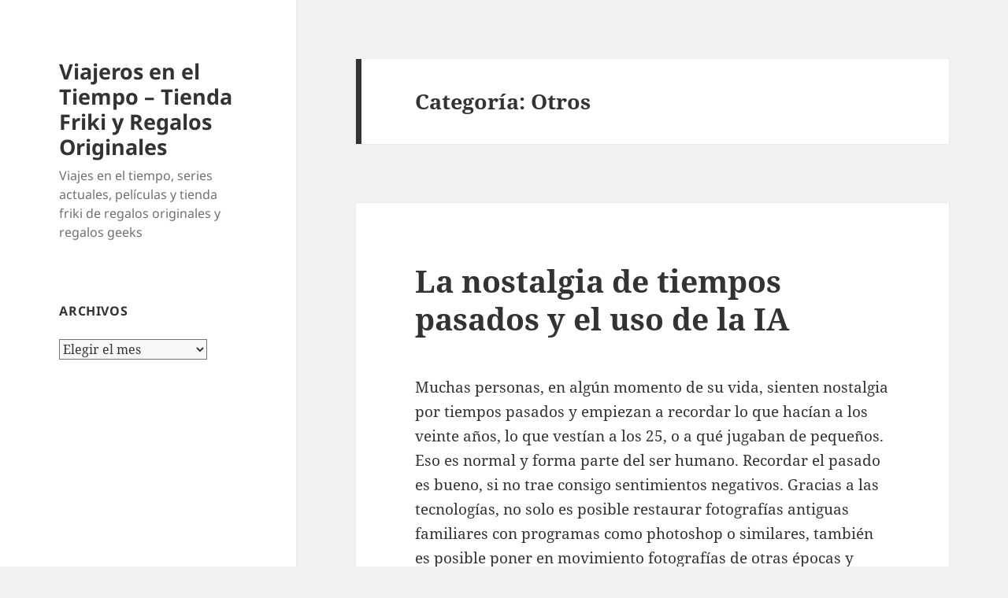

--- FILE ---
content_type: text/html; charset=UTF-8
request_url: https://viajeroseneltiempo.es/categoria/otros/
body_size: 31977
content:
<!DOCTYPE html>
<html lang="es" class="no-js">
<head>
	<meta charset="UTF-8">
	<meta name="viewport" content="width=device-width, initial-scale=1.0">
	<link rel="profile" href="https://gmpg.org/xfn/11">
	<link rel="pingback" href="https://viajeroseneltiempo.es/xmlrpc.php">
	<script type="59483dacec1f31fbb6103765-text/javascript">(function(html){html.className = html.className.replace(/\bno-js\b/,'js')})(document.documentElement);</script>
<title>Otros &#8211; Viajeros en el Tiempo &#8211; Tienda Friki y Regalos Originales</title>
<meta name='robots' content='max-image-preview:large' />
	<style>img:is([sizes="auto" i], [sizes^="auto," i]) { contain-intrinsic-size: 3000px 1500px }</style>
	<link rel='dns-prefetch' href='//www.googletagmanager.com' />
<link rel="alternate" type="application/rss+xml" title="Viajeros en el Tiempo - Tienda Friki y Regalos Originales &raquo; Feed" href="https://viajeroseneltiempo.es/feed/" />
<link rel="alternate" type="application/rss+xml" title="Viajeros en el Tiempo - Tienda Friki y Regalos Originales &raquo; Categoría Otros del feed" href="https://viajeroseneltiempo.es/categoria/otros/feed/" />
<script type="59483dacec1f31fbb6103765-text/javascript">
window._wpemojiSettings = {"baseUrl":"https:\/\/s.w.org\/images\/core\/emoji\/16.0.1\/72x72\/","ext":".png","svgUrl":"https:\/\/s.w.org\/images\/core\/emoji\/16.0.1\/svg\/","svgExt":".svg","source":{"concatemoji":"https:\/\/viajeroseneltiempo.es\/wp-includes\/js\/wp-emoji-release.min.js?ver=6.8.3"}};
/*! This file is auto-generated */
!function(s,n){var o,i,e;function c(e){try{var t={supportTests:e,timestamp:(new Date).valueOf()};sessionStorage.setItem(o,JSON.stringify(t))}catch(e){}}function p(e,t,n){e.clearRect(0,0,e.canvas.width,e.canvas.height),e.fillText(t,0,0);var t=new Uint32Array(e.getImageData(0,0,e.canvas.width,e.canvas.height).data),a=(e.clearRect(0,0,e.canvas.width,e.canvas.height),e.fillText(n,0,0),new Uint32Array(e.getImageData(0,0,e.canvas.width,e.canvas.height).data));return t.every(function(e,t){return e===a[t]})}function u(e,t){e.clearRect(0,0,e.canvas.width,e.canvas.height),e.fillText(t,0,0);for(var n=e.getImageData(16,16,1,1),a=0;a<n.data.length;a++)if(0!==n.data[a])return!1;return!0}function f(e,t,n,a){switch(t){case"flag":return n(e,"\ud83c\udff3\ufe0f\u200d\u26a7\ufe0f","\ud83c\udff3\ufe0f\u200b\u26a7\ufe0f")?!1:!n(e,"\ud83c\udde8\ud83c\uddf6","\ud83c\udde8\u200b\ud83c\uddf6")&&!n(e,"\ud83c\udff4\udb40\udc67\udb40\udc62\udb40\udc65\udb40\udc6e\udb40\udc67\udb40\udc7f","\ud83c\udff4\u200b\udb40\udc67\u200b\udb40\udc62\u200b\udb40\udc65\u200b\udb40\udc6e\u200b\udb40\udc67\u200b\udb40\udc7f");case"emoji":return!a(e,"\ud83e\udedf")}return!1}function g(e,t,n,a){var r="undefined"!=typeof WorkerGlobalScope&&self instanceof WorkerGlobalScope?new OffscreenCanvas(300,150):s.createElement("canvas"),o=r.getContext("2d",{willReadFrequently:!0}),i=(o.textBaseline="top",o.font="600 32px Arial",{});return e.forEach(function(e){i[e]=t(o,e,n,a)}),i}function t(e){var t=s.createElement("script");t.src=e,t.defer=!0,s.head.appendChild(t)}"undefined"!=typeof Promise&&(o="wpEmojiSettingsSupports",i=["flag","emoji"],n.supports={everything:!0,everythingExceptFlag:!0},e=new Promise(function(e){s.addEventListener("DOMContentLoaded",e,{once:!0})}),new Promise(function(t){var n=function(){try{var e=JSON.parse(sessionStorage.getItem(o));if("object"==typeof e&&"number"==typeof e.timestamp&&(new Date).valueOf()<e.timestamp+604800&&"object"==typeof e.supportTests)return e.supportTests}catch(e){}return null}();if(!n){if("undefined"!=typeof Worker&&"undefined"!=typeof OffscreenCanvas&&"undefined"!=typeof URL&&URL.createObjectURL&&"undefined"!=typeof Blob)try{var e="postMessage("+g.toString()+"("+[JSON.stringify(i),f.toString(),p.toString(),u.toString()].join(",")+"));",a=new Blob([e],{type:"text/javascript"}),r=new Worker(URL.createObjectURL(a),{name:"wpTestEmojiSupports"});return void(r.onmessage=function(e){c(n=e.data),r.terminate(),t(n)})}catch(e){}c(n=g(i,f,p,u))}t(n)}).then(function(e){for(var t in e)n.supports[t]=e[t],n.supports.everything=n.supports.everything&&n.supports[t],"flag"!==t&&(n.supports.everythingExceptFlag=n.supports.everythingExceptFlag&&n.supports[t]);n.supports.everythingExceptFlag=n.supports.everythingExceptFlag&&!n.supports.flag,n.DOMReady=!1,n.readyCallback=function(){n.DOMReady=!0}}).then(function(){return e}).then(function(){var e;n.supports.everything||(n.readyCallback(),(e=n.source||{}).concatemoji?t(e.concatemoji):e.wpemoji&&e.twemoji&&(t(e.twemoji),t(e.wpemoji)))}))}((window,document),window._wpemojiSettings);
</script>
<style id='wp-emoji-styles-inline-css'>

	img.wp-smiley, img.emoji {
		display: inline !important;
		border: none !important;
		box-shadow: none !important;
		height: 1em !important;
		width: 1em !important;
		margin: 0 0.07em !important;
		vertical-align: -0.1em !important;
		background: none !important;
		padding: 0 !important;
	}
</style>
<link rel='stylesheet' id='wp-block-library-css' href='https://viajeroseneltiempo.es/wp-includes/css/dist/block-library/style.min.css?ver=6.8.3' media='all' />
<style id='wp-block-library-theme-inline-css'>
.wp-block-audio :where(figcaption){color:#555;font-size:13px;text-align:center}.is-dark-theme .wp-block-audio :where(figcaption){color:#ffffffa6}.wp-block-audio{margin:0 0 1em}.wp-block-code{border:1px solid #ccc;border-radius:4px;font-family:Menlo,Consolas,monaco,monospace;padding:.8em 1em}.wp-block-embed :where(figcaption){color:#555;font-size:13px;text-align:center}.is-dark-theme .wp-block-embed :where(figcaption){color:#ffffffa6}.wp-block-embed{margin:0 0 1em}.blocks-gallery-caption{color:#555;font-size:13px;text-align:center}.is-dark-theme .blocks-gallery-caption{color:#ffffffa6}:root :where(.wp-block-image figcaption){color:#555;font-size:13px;text-align:center}.is-dark-theme :root :where(.wp-block-image figcaption){color:#ffffffa6}.wp-block-image{margin:0 0 1em}.wp-block-pullquote{border-bottom:4px solid;border-top:4px solid;color:currentColor;margin-bottom:1.75em}.wp-block-pullquote cite,.wp-block-pullquote footer,.wp-block-pullquote__citation{color:currentColor;font-size:.8125em;font-style:normal;text-transform:uppercase}.wp-block-quote{border-left:.25em solid;margin:0 0 1.75em;padding-left:1em}.wp-block-quote cite,.wp-block-quote footer{color:currentColor;font-size:.8125em;font-style:normal;position:relative}.wp-block-quote:where(.has-text-align-right){border-left:none;border-right:.25em solid;padding-left:0;padding-right:1em}.wp-block-quote:where(.has-text-align-center){border:none;padding-left:0}.wp-block-quote.is-large,.wp-block-quote.is-style-large,.wp-block-quote:where(.is-style-plain){border:none}.wp-block-search .wp-block-search__label{font-weight:700}.wp-block-search__button{border:1px solid #ccc;padding:.375em .625em}:where(.wp-block-group.has-background){padding:1.25em 2.375em}.wp-block-separator.has-css-opacity{opacity:.4}.wp-block-separator{border:none;border-bottom:2px solid;margin-left:auto;margin-right:auto}.wp-block-separator.has-alpha-channel-opacity{opacity:1}.wp-block-separator:not(.is-style-wide):not(.is-style-dots){width:100px}.wp-block-separator.has-background:not(.is-style-dots){border-bottom:none;height:1px}.wp-block-separator.has-background:not(.is-style-wide):not(.is-style-dots){height:2px}.wp-block-table{margin:0 0 1em}.wp-block-table td,.wp-block-table th{word-break:normal}.wp-block-table :where(figcaption){color:#555;font-size:13px;text-align:center}.is-dark-theme .wp-block-table :where(figcaption){color:#ffffffa6}.wp-block-video :where(figcaption){color:#555;font-size:13px;text-align:center}.is-dark-theme .wp-block-video :where(figcaption){color:#ffffffa6}.wp-block-video{margin:0 0 1em}:root :where(.wp-block-template-part.has-background){margin-bottom:0;margin-top:0;padding:1.25em 2.375em}
</style>
<style id='classic-theme-styles-inline-css'>
/*! This file is auto-generated */
.wp-block-button__link{color:#fff;background-color:#32373c;border-radius:9999px;box-shadow:none;text-decoration:none;padding:calc(.667em + 2px) calc(1.333em + 2px);font-size:1.125em}.wp-block-file__button{background:#32373c;color:#fff;text-decoration:none}
</style>
<style id='global-styles-inline-css'>
:root{--wp--preset--aspect-ratio--square: 1;--wp--preset--aspect-ratio--4-3: 4/3;--wp--preset--aspect-ratio--3-4: 3/4;--wp--preset--aspect-ratio--3-2: 3/2;--wp--preset--aspect-ratio--2-3: 2/3;--wp--preset--aspect-ratio--16-9: 16/9;--wp--preset--aspect-ratio--9-16: 9/16;--wp--preset--color--black: #000000;--wp--preset--color--cyan-bluish-gray: #abb8c3;--wp--preset--color--white: #fff;--wp--preset--color--pale-pink: #f78da7;--wp--preset--color--vivid-red: #cf2e2e;--wp--preset--color--luminous-vivid-orange: #ff6900;--wp--preset--color--luminous-vivid-amber: #fcb900;--wp--preset--color--light-green-cyan: #7bdcb5;--wp--preset--color--vivid-green-cyan: #00d084;--wp--preset--color--pale-cyan-blue: #8ed1fc;--wp--preset--color--vivid-cyan-blue: #0693e3;--wp--preset--color--vivid-purple: #9b51e0;--wp--preset--color--dark-gray: #111;--wp--preset--color--light-gray: #f1f1f1;--wp--preset--color--yellow: #f4ca16;--wp--preset--color--dark-brown: #352712;--wp--preset--color--medium-pink: #e53b51;--wp--preset--color--light-pink: #ffe5d1;--wp--preset--color--dark-purple: #2e2256;--wp--preset--color--purple: #674970;--wp--preset--color--blue-gray: #22313f;--wp--preset--color--bright-blue: #55c3dc;--wp--preset--color--light-blue: #e9f2f9;--wp--preset--gradient--vivid-cyan-blue-to-vivid-purple: linear-gradient(135deg,rgba(6,147,227,1) 0%,rgb(155,81,224) 100%);--wp--preset--gradient--light-green-cyan-to-vivid-green-cyan: linear-gradient(135deg,rgb(122,220,180) 0%,rgb(0,208,130) 100%);--wp--preset--gradient--luminous-vivid-amber-to-luminous-vivid-orange: linear-gradient(135deg,rgba(252,185,0,1) 0%,rgba(255,105,0,1) 100%);--wp--preset--gradient--luminous-vivid-orange-to-vivid-red: linear-gradient(135deg,rgba(255,105,0,1) 0%,rgb(207,46,46) 100%);--wp--preset--gradient--very-light-gray-to-cyan-bluish-gray: linear-gradient(135deg,rgb(238,238,238) 0%,rgb(169,184,195) 100%);--wp--preset--gradient--cool-to-warm-spectrum: linear-gradient(135deg,rgb(74,234,220) 0%,rgb(151,120,209) 20%,rgb(207,42,186) 40%,rgb(238,44,130) 60%,rgb(251,105,98) 80%,rgb(254,248,76) 100%);--wp--preset--gradient--blush-light-purple: linear-gradient(135deg,rgb(255,206,236) 0%,rgb(152,150,240) 100%);--wp--preset--gradient--blush-bordeaux: linear-gradient(135deg,rgb(254,205,165) 0%,rgb(254,45,45) 50%,rgb(107,0,62) 100%);--wp--preset--gradient--luminous-dusk: linear-gradient(135deg,rgb(255,203,112) 0%,rgb(199,81,192) 50%,rgb(65,88,208) 100%);--wp--preset--gradient--pale-ocean: linear-gradient(135deg,rgb(255,245,203) 0%,rgb(182,227,212) 50%,rgb(51,167,181) 100%);--wp--preset--gradient--electric-grass: linear-gradient(135deg,rgb(202,248,128) 0%,rgb(113,206,126) 100%);--wp--preset--gradient--midnight: linear-gradient(135deg,rgb(2,3,129) 0%,rgb(40,116,252) 100%);--wp--preset--gradient--dark-gray-gradient-gradient: linear-gradient(90deg, rgba(17,17,17,1) 0%, rgba(42,42,42,1) 100%);--wp--preset--gradient--light-gray-gradient: linear-gradient(90deg, rgba(241,241,241,1) 0%, rgba(215,215,215,1) 100%);--wp--preset--gradient--white-gradient: linear-gradient(90deg, rgba(255,255,255,1) 0%, rgba(230,230,230,1) 100%);--wp--preset--gradient--yellow-gradient: linear-gradient(90deg, rgba(244,202,22,1) 0%, rgba(205,168,10,1) 100%);--wp--preset--gradient--dark-brown-gradient: linear-gradient(90deg, rgba(53,39,18,1) 0%, rgba(91,67,31,1) 100%);--wp--preset--gradient--medium-pink-gradient: linear-gradient(90deg, rgba(229,59,81,1) 0%, rgba(209,28,51,1) 100%);--wp--preset--gradient--light-pink-gradient: linear-gradient(90deg, rgba(255,229,209,1) 0%, rgba(255,200,158,1) 100%);--wp--preset--gradient--dark-purple-gradient: linear-gradient(90deg, rgba(46,34,86,1) 0%, rgba(66,48,123,1) 100%);--wp--preset--gradient--purple-gradient: linear-gradient(90deg, rgba(103,73,112,1) 0%, rgba(131,93,143,1) 100%);--wp--preset--gradient--blue-gray-gradient: linear-gradient(90deg, rgba(34,49,63,1) 0%, rgba(52,75,96,1) 100%);--wp--preset--gradient--bright-blue-gradient: linear-gradient(90deg, rgba(85,195,220,1) 0%, rgba(43,180,211,1) 100%);--wp--preset--gradient--light-blue-gradient: linear-gradient(90deg, rgba(233,242,249,1) 0%, rgba(193,218,238,1) 100%);--wp--preset--font-size--small: 13px;--wp--preset--font-size--medium: 20px;--wp--preset--font-size--large: 36px;--wp--preset--font-size--x-large: 42px;--wp--preset--spacing--20: 0.44rem;--wp--preset--spacing--30: 0.67rem;--wp--preset--spacing--40: 1rem;--wp--preset--spacing--50: 1.5rem;--wp--preset--spacing--60: 2.25rem;--wp--preset--spacing--70: 3.38rem;--wp--preset--spacing--80: 5.06rem;--wp--preset--shadow--natural: 6px 6px 9px rgba(0, 0, 0, 0.2);--wp--preset--shadow--deep: 12px 12px 50px rgba(0, 0, 0, 0.4);--wp--preset--shadow--sharp: 6px 6px 0px rgba(0, 0, 0, 0.2);--wp--preset--shadow--outlined: 6px 6px 0px -3px rgba(255, 255, 255, 1), 6px 6px rgba(0, 0, 0, 1);--wp--preset--shadow--crisp: 6px 6px 0px rgba(0, 0, 0, 1);}:where(.is-layout-flex){gap: 0.5em;}:where(.is-layout-grid){gap: 0.5em;}body .is-layout-flex{display: flex;}.is-layout-flex{flex-wrap: wrap;align-items: center;}.is-layout-flex > :is(*, div){margin: 0;}body .is-layout-grid{display: grid;}.is-layout-grid > :is(*, div){margin: 0;}:where(.wp-block-columns.is-layout-flex){gap: 2em;}:where(.wp-block-columns.is-layout-grid){gap: 2em;}:where(.wp-block-post-template.is-layout-flex){gap: 1.25em;}:where(.wp-block-post-template.is-layout-grid){gap: 1.25em;}.has-black-color{color: var(--wp--preset--color--black) !important;}.has-cyan-bluish-gray-color{color: var(--wp--preset--color--cyan-bluish-gray) !important;}.has-white-color{color: var(--wp--preset--color--white) !important;}.has-pale-pink-color{color: var(--wp--preset--color--pale-pink) !important;}.has-vivid-red-color{color: var(--wp--preset--color--vivid-red) !important;}.has-luminous-vivid-orange-color{color: var(--wp--preset--color--luminous-vivid-orange) !important;}.has-luminous-vivid-amber-color{color: var(--wp--preset--color--luminous-vivid-amber) !important;}.has-light-green-cyan-color{color: var(--wp--preset--color--light-green-cyan) !important;}.has-vivid-green-cyan-color{color: var(--wp--preset--color--vivid-green-cyan) !important;}.has-pale-cyan-blue-color{color: var(--wp--preset--color--pale-cyan-blue) !important;}.has-vivid-cyan-blue-color{color: var(--wp--preset--color--vivid-cyan-blue) !important;}.has-vivid-purple-color{color: var(--wp--preset--color--vivid-purple) !important;}.has-black-background-color{background-color: var(--wp--preset--color--black) !important;}.has-cyan-bluish-gray-background-color{background-color: var(--wp--preset--color--cyan-bluish-gray) !important;}.has-white-background-color{background-color: var(--wp--preset--color--white) !important;}.has-pale-pink-background-color{background-color: var(--wp--preset--color--pale-pink) !important;}.has-vivid-red-background-color{background-color: var(--wp--preset--color--vivid-red) !important;}.has-luminous-vivid-orange-background-color{background-color: var(--wp--preset--color--luminous-vivid-orange) !important;}.has-luminous-vivid-amber-background-color{background-color: var(--wp--preset--color--luminous-vivid-amber) !important;}.has-light-green-cyan-background-color{background-color: var(--wp--preset--color--light-green-cyan) !important;}.has-vivid-green-cyan-background-color{background-color: var(--wp--preset--color--vivid-green-cyan) !important;}.has-pale-cyan-blue-background-color{background-color: var(--wp--preset--color--pale-cyan-blue) !important;}.has-vivid-cyan-blue-background-color{background-color: var(--wp--preset--color--vivid-cyan-blue) !important;}.has-vivid-purple-background-color{background-color: var(--wp--preset--color--vivid-purple) !important;}.has-black-border-color{border-color: var(--wp--preset--color--black) !important;}.has-cyan-bluish-gray-border-color{border-color: var(--wp--preset--color--cyan-bluish-gray) !important;}.has-white-border-color{border-color: var(--wp--preset--color--white) !important;}.has-pale-pink-border-color{border-color: var(--wp--preset--color--pale-pink) !important;}.has-vivid-red-border-color{border-color: var(--wp--preset--color--vivid-red) !important;}.has-luminous-vivid-orange-border-color{border-color: var(--wp--preset--color--luminous-vivid-orange) !important;}.has-luminous-vivid-amber-border-color{border-color: var(--wp--preset--color--luminous-vivid-amber) !important;}.has-light-green-cyan-border-color{border-color: var(--wp--preset--color--light-green-cyan) !important;}.has-vivid-green-cyan-border-color{border-color: var(--wp--preset--color--vivid-green-cyan) !important;}.has-pale-cyan-blue-border-color{border-color: var(--wp--preset--color--pale-cyan-blue) !important;}.has-vivid-cyan-blue-border-color{border-color: var(--wp--preset--color--vivid-cyan-blue) !important;}.has-vivid-purple-border-color{border-color: var(--wp--preset--color--vivid-purple) !important;}.has-vivid-cyan-blue-to-vivid-purple-gradient-background{background: var(--wp--preset--gradient--vivid-cyan-blue-to-vivid-purple) !important;}.has-light-green-cyan-to-vivid-green-cyan-gradient-background{background: var(--wp--preset--gradient--light-green-cyan-to-vivid-green-cyan) !important;}.has-luminous-vivid-amber-to-luminous-vivid-orange-gradient-background{background: var(--wp--preset--gradient--luminous-vivid-amber-to-luminous-vivid-orange) !important;}.has-luminous-vivid-orange-to-vivid-red-gradient-background{background: var(--wp--preset--gradient--luminous-vivid-orange-to-vivid-red) !important;}.has-very-light-gray-to-cyan-bluish-gray-gradient-background{background: var(--wp--preset--gradient--very-light-gray-to-cyan-bluish-gray) !important;}.has-cool-to-warm-spectrum-gradient-background{background: var(--wp--preset--gradient--cool-to-warm-spectrum) !important;}.has-blush-light-purple-gradient-background{background: var(--wp--preset--gradient--blush-light-purple) !important;}.has-blush-bordeaux-gradient-background{background: var(--wp--preset--gradient--blush-bordeaux) !important;}.has-luminous-dusk-gradient-background{background: var(--wp--preset--gradient--luminous-dusk) !important;}.has-pale-ocean-gradient-background{background: var(--wp--preset--gradient--pale-ocean) !important;}.has-electric-grass-gradient-background{background: var(--wp--preset--gradient--electric-grass) !important;}.has-midnight-gradient-background{background: var(--wp--preset--gradient--midnight) !important;}.has-small-font-size{font-size: var(--wp--preset--font-size--small) !important;}.has-medium-font-size{font-size: var(--wp--preset--font-size--medium) !important;}.has-large-font-size{font-size: var(--wp--preset--font-size--large) !important;}.has-x-large-font-size{font-size: var(--wp--preset--font-size--x-large) !important;}
:where(.wp-block-post-template.is-layout-flex){gap: 1.25em;}:where(.wp-block-post-template.is-layout-grid){gap: 1.25em;}
:where(.wp-block-columns.is-layout-flex){gap: 2em;}:where(.wp-block-columns.is-layout-grid){gap: 2em;}
:root :where(.wp-block-pullquote){font-size: 1.5em;line-height: 1.6;}
</style>
<link rel='stylesheet' id='twentyfifteen-fonts-css' href='https://viajeroseneltiempo.es/wp-content/themes/twentyfifteen/assets/fonts/noto-sans-plus-noto-serif-plus-inconsolata.css?ver=20230328' media='all' />
<link rel='stylesheet' id='genericons-css' href='https://viajeroseneltiempo.es/wp-content/themes/twentyfifteen/genericons/genericons.css?ver=20201026' media='all' />
<link rel='stylesheet' id='twentyfifteen-style-css' href='https://viajeroseneltiempo.es/wp-content/themes/twentyfifteen/style.css?ver=20250415' media='all' />
<link rel='stylesheet' id='twentyfifteen-block-style-css' href='https://viajeroseneltiempo.es/wp-content/themes/twentyfifteen/css/blocks.css?ver=20240715' media='all' />
<script src="https://viajeroseneltiempo.es/wp-includes/js/jquery/jquery.min.js?ver=3.7.1" id="jquery-core-js" type="59483dacec1f31fbb6103765-text/javascript"></script>
<script src="https://viajeroseneltiempo.es/wp-includes/js/jquery/jquery-migrate.min.js?ver=3.4.1" id="jquery-migrate-js" type="59483dacec1f31fbb6103765-text/javascript"></script>
<script id="twentyfifteen-script-js-extra" type="59483dacec1f31fbb6103765-text/javascript">
var screenReaderText = {"expand":"<span class=\"screen-reader-text\">expande el men\u00fa inferior<\/span>","collapse":"<span class=\"screen-reader-text\">plegar men\u00fa inferior<\/span>"};
</script>
<script src="https://viajeroseneltiempo.es/wp-content/themes/twentyfifteen/js/functions.js?ver=20250303" id="twentyfifteen-script-js" defer data-wp-strategy="defer" type="59483dacec1f31fbb6103765-text/javascript"></script>
<link rel="https://api.w.org/" href="https://viajeroseneltiempo.es/wp-json/" /><link rel="alternate" title="JSON" type="application/json" href="https://viajeroseneltiempo.es/wp-json/wp/v2/categories/101" /><link rel="EditURI" type="application/rsd+xml" title="RSD" href="https://viajeroseneltiempo.es/xmlrpc.php?rsd" />
<meta name="generator" content="WordPress 6.8.3" />
<meta name="generator" content="Site Kit by Google 1.165.0" /><link rel="icon" href="https://viajeroseneltiempo.es/wp-content/uploads/2016/02/cropped-viajeros-en-el-tiempo-logo-movil-500x500.png" sizes="32x32" />
<link rel="icon" href="https://viajeroseneltiempo.es/wp-content/uploads/2016/02/cropped-viajeros-en-el-tiempo-logo-movil-500x500.png" sizes="192x192" />
<link rel="apple-touch-icon" href="https://viajeroseneltiempo.es/wp-content/uploads/2016/02/cropped-viajeros-en-el-tiempo-logo-movil-500x500.png" />
<meta name="msapplication-TileImage" content="https://viajeroseneltiempo.es/wp-content/uploads/2016/02/cropped-viajeros-en-el-tiempo-logo-movil-500x500.png" />
</head>

<body class="archive category category-otros category-101 wp-embed-responsive wp-theme-twentyfifteen">
<div id="page" class="hfeed site">
	<a class="skip-link screen-reader-text" href="#content">
		Saltar al contenido	</a>

	<div id="sidebar" class="sidebar">
		<header id="masthead" class="site-header">
			<div class="site-branding">
										<p class="site-title"><a href="https://viajeroseneltiempo.es/" rel="home" >Viajeros en el Tiempo &#8211; Tienda Friki y Regalos Originales</a></p>
												<p class="site-description">Viajes en el tiempo, series actuales, películas y tienda friki de regalos originales y regalos geeks</p>
										<button class="secondary-toggle">Menú y widgets</button>
			</div><!-- .site-branding -->
		</header><!-- .site-header -->

			<div id="secondary" class="secondary">

		
		
					<div id="widget-area" class="widget-area" role="complementary">
				<aside id="archives-2" class="widget widget_archive"><h2 class="widget-title">Archivos</h2>		<label class="screen-reader-text" for="archives-dropdown-2">Archivos</label>
		<select id="archives-dropdown-2" name="archive-dropdown">
			
			<option value="">Elegir el mes</option>
				<option value='https://viajeroseneltiempo.es/2025/08/'> agosto 2025 &nbsp;(1)</option>
	<option value='https://viajeroseneltiempo.es/2023/07/'> julio 2023 &nbsp;(1)</option>
	<option value='https://viajeroseneltiempo.es/2022/07/'> julio 2022 &nbsp;(2)</option>
	<option value='https://viajeroseneltiempo.es/2016/08/'> agosto 2016 &nbsp;(7)</option>
	<option value='https://viajeroseneltiempo.es/2016/07/'> julio 2016 &nbsp;(2)</option>
	<option value='https://viajeroseneltiempo.es/2016/05/'> mayo 2016 &nbsp;(4)</option>
	<option value='https://viajeroseneltiempo.es/2016/04/'> abril 2016 &nbsp;(3)</option>
	<option value='https://viajeroseneltiempo.es/2016/03/'> marzo 2016 &nbsp;(2)</option>
	<option value='https://viajeroseneltiempo.es/2016/02/'> febrero 2016 &nbsp;(3)</option>
	<option value='https://viajeroseneltiempo.es/2016/01/'> enero 2016 &nbsp;(6)</option>
	<option value='https://viajeroseneltiempo.es/2015/12/'> diciembre 2015 &nbsp;(10)</option>
	<option value='https://viajeroseneltiempo.es/2015/11/'> noviembre 2015 &nbsp;(6)</option>
	<option value='https://viajeroseneltiempo.es/2015/10/'> octubre 2015 &nbsp;(13)</option>
	<option value='https://viajeroseneltiempo.es/2015/09/'> septiembre 2015 &nbsp;(14)</option>
	<option value='https://viajeroseneltiempo.es/2015/05/'> mayo 2015 &nbsp;(10)</option>
	<option value='https://viajeroseneltiempo.es/2014/07/'> julio 2014 &nbsp;(1)</option>

		</select>

			<script type="59483dacec1f31fbb6103765-text/javascript">
(function() {
	var dropdown = document.getElementById( "archives-dropdown-2" );
	function onSelectChange() {
		if ( dropdown.options[ dropdown.selectedIndex ].value !== '' ) {
			document.location.href = this.options[ this.selectedIndex ].value;
		}
	}
	dropdown.onchange = onSelectChange;
})();
</script>
</aside>			</div><!-- .widget-area -->
		
	</div><!-- .secondary -->

	</div><!-- .sidebar -->

	<div id="content" class="site-content">

	<section id="primary" class="content-area">
		<main id="main" class="site-main">

		
			<header class="page-header">
				<h1 class="page-title">Categoría: <span>Otros</span></h1>			</header><!-- .page-header -->

			
<article id="post-4730" class="post-4730 post type-post status-publish format-standard hentry category-otros">
	
	<header class="entry-header">
		<h2 class="entry-title"><a href="https://viajeroseneltiempo.es/la-nostalgia-de-tiempos-pasados-y-el-uso-de-la-ia/" rel="bookmark">La nostalgia de tiempos pasados y el uso de la IA</a></h2>	</header><!-- .entry-header -->

	<div class="entry-content">
		<p>Muchas personas, en algún momento de su vida, sienten nostalgia por tiempos pasados y empiezan a recordar lo que hacían a los veinte años, lo que vestían a los 25, o a qué jugaban de pequeños. Eso es normal y forma parte del ser humano. Recordar el pasado es bueno, si no trae consigo sentimientos negativos. Gracias a las tecnologías, no solo es posible restaurar fotografías antiguas familiares con programas como photoshop o similares, también es posible poner en movimiento fotografías de otras épocas y «devolver a la vida» a nuestros familiares que ya no están.</p>
<p><strong>Dominios baratos</strong><br />
Todas las páginas web cuentan con su seña de identidad y que habla mucho de lo que son. No solamente es visible su origen por lo que ofrecen o presentan, sino también por cómo termina el nombre: .es/.com/.eu/.net, etc. Por ejemplo, una página terminada en .será visible en España, donde hay un tipo de consumidor que comparte la misma cultura, preferencias similares e incluso un modo de comprar particular. Lo mismo sucede si la página acaba en .de, etc. El dominio es la seña de identidad que determinará si será más o menos visible y dónde. Escoger un nombre adecuado, que defina lo que vendemos u ofrecemos marca la diferencia entre triunfar, o no hacerlo. Además, <strong>piensasolutions.com</strong> ofrece un asistente IA con el que es posible escoger el dominio deseado. Utilizando el generador de nombres de empresas gratuito, se puede encontrar el nombre de dominio perfecto y mejorar la presencia online de cualquier proyecto. Los precios son pequeños, y las prestaciones, muy grandes: Por nombrar otras prestaciones, es posible personalizar nuestra propia página, ya que cuenta con un completo gestor de DNS, con 1 buzón de correo de 3 GB personalizado con el nombre de dominio, y redirección web con URL fija, por eso, si un usuario teclea tu dominio será redirigido a la web que hayas escogido y tu nombre de dominio se quedará fijo en la barra del navegador. Y, por último, gestiona los registros DNS (CNAME, MX, A) cómodamente desde tu panel de control. Todos son prestaciones y los precios, de promoción. <a href="https://www.piensasolutions.com/dominios">Comprar dominio barato</a> nunca fue tan fácil.</p>
<p><strong>Recordar los años 80</strong><br />
La época de más creatividad fue la de los ochenta. En España se caracterizó por ello la «Movida madrileña», donde personajes como Olvido Gara (Alaska), Almodóvar, Tino Casal, Los Secretos, Radio futura, etc., marcaron un antes y un después en casi todos los aspectos: en la vida cultural,en la vida social y también en la vida política&#8230;<br />
Los <a href="https://viajeroseneltiempo.es/los-recuerdos-se-pueden-olvidar-intencionadamente/">recuerdos</a> que nos traen aquellas épocas pueden quedar plasmados para siempre en álbumes de foto en movimiento, para no olvidar la esencia de lo que fueron. Afortunadamente, existen en la web programas que dan vida a nuestras antiguas fotografías. <a href="https://www.canva.com/es_mx/funciones/animar-imagenes/">Canva</a> es uno de ellos, por no decir que es el más popular.</p>
<p><strong>La nostalgia vuelve a estar de moda</strong><br />
Recordar épocas pasadas está tomando un auge remarcable en los últimos tiempos. La red nos ofrece todo tipo de material para ahondar en el tiempo y viajar por él. Adquirir viejas <a href="https://viajeroseneltiempo.es/tienda-online-regalos-frikis/peliculas-y-series-viajes-en-el-tiempo/regreso-al-futuro-parte-2-blu-ray/">películas</a> nos hace recordar el momento en que las mirábamos cuando teníamos muchos menos años. La juventud siempre se recuerda con nostalgia, y eso es hermoso</p>
	</div><!-- .entry-content -->

	
	<footer class="entry-footer">
		<span class="posted-on"><span class="screen-reader-text">Publicado el </span><a href="https://viajeroseneltiempo.es/la-nostalgia-de-tiempos-pasados-y-el-uso-de-la-ia/" rel="bookmark"><time class="entry-date published updated" datetime="2025-08-29T23:40:14+02:00">29 agosto, 2025</time></a></span><span class="cat-links"><span class="screen-reader-text">Categorías </span><a href="https://viajeroseneltiempo.es/categoria/otros/" rel="category tag">Otros</a></span>			</footer><!-- .entry-footer -->

</article><!-- #post-4730 -->

<article id="post-4723" class="post-4723 post type-post status-publish format-standard hentry category-otros">
	
	<header class="entry-header">
		<h2 class="entry-title"><a href="https://viajeroseneltiempo.es/descubre-las-mejores-figuras-de-naruto-en-2025-un-regalo-perfecto-para-fans-del-anime/" rel="bookmark">Descubre las mejores figuras de Naruto en 2025: Un regalo perfecto para fans del anime</a></h2>	</header><!-- .entry-header -->

	<div class="entry-content">
		<p><em>Naruto</em>, una de las series de anime más icónicas de todos los tiempos, sigue siendo un fenómeno mundial incluso en 2025. Las aventuras de Naruto Uzumaki y sus amigos han dejado una huella imborrable en los corazones de los fans, y los productos relacionados con este anime, especialmente las <em>figuras Naruto</em>, se han convertido en artículos imprescindibles para coleccionistas y entusiastas del género.</p>
<p>En este artículo, exploraremos por qué las <a href="https://figuras-anime-espana.es/collections/figuras-naruto"><em>figuras Naruto</em></a> son el regalo ideal, las tendencias más destacadas para este año y dónde puedes encontrar las mejores opciones.</p>
<h3><strong>La magia de las figuras de Naruto</strong></h3>
<p>Las <em>figuras Naruto</em> no son solo objetos coleccionables; son una representación tangible de los momentos más memorables de la serie. Estos productos permiten a los fans llevar un pedazo de Konoha a sus hogares, con detalles que capturan la esencia de sus personajes favoritos.</p>
<h4><strong>Por qué las figuras Naruto son especiales</strong></h4>
<ol>
<li><strong>Recreación de escenas icónicas</strong><br />
Muchas figuras están diseñadas para inmortalizar momentos clave del anime, como Naruto activando el modo Sabio o Sasuke empuñando su espada con el Sharingan activado. Estas representaciones son una conexión emocional con la serie.</li>
<li><strong>Calidad y detalle</strong><br />
Las <em>figuras Naruto</em> destacan por su calidad. Fabricantes como Banpresto, Bandai y Kotobukiya ofrecen piezas con detalles precisos, desde el diseño de los trajes hasta las expresiones faciales de los personajes.</li>
<li><strong>Variedad de personajes</strong><br />
Aunque Naruto y Sasuke son los favoritos, personajes como Kakashi, Sakura, Gaara e incluso villanos como Itachi y Madara tienen figuras que reflejan su carisma único.</li>
<li><strong>Ideales para coleccionistas y decoradores</strong><br />
Tanto si quieres exhibirlas en una estantería como si buscas empezar una colección, las <em>figuras Naruto</em> son un complemento perfecto para cualquier espacio.</li>
</ol>
<h3><strong>Tendencias en figuras Naruto para 2025</strong></h3>
<p>Este año trae emocionantes novedades para los fans de <em>Naruto</em>. Las tendencias actuales en <a href="https://figuras-anime-espana.es/"><em>figuras manga</em></a> incluyen:</p>
<h4><strong>1. Ediciones limitadas y figuras exclusivas</strong></h4>
<p>2025 marca el 20.º aniversario del anime <em>Naruto Shippuden</em>, lo que ha llevado a lanzamientos especiales. Las ediciones limitadas con bases iluminadas, efectos dinámicos y acabados premium están en auge.</p>
<h4><strong>2. Figuras articuladas</strong></h4>
<p>Para aquellos que disfrutan creando sus propias escenas, las figuras articuladas son una excelente opción. Marcas como Figuarts ofrecen modelos con múltiples puntos de articulación y accesorios intercambiables.</p>
<h4><strong>3. Figuras de gran escala</strong></h4>
<p>Las figuras de gran escala, que superan los 30 cm de altura, son una tendencia en crecimiento. Estas piezas monumentales, como Naruto en su forma Kurama o Madara con el Susano’o, son el sueño de cualquier coleccionista.</p>
<h4><strong>4. Sets temáticos</strong></h4>
<p>Los sets que agrupan a varios personajes en una sola escena son cada vez más populares. Por ejemplo, un set que recrea el Equipo 7 (Naruto, Sasuke, Sakura y Kakashi) en una pose de batalla es una opción que no pasa desapercibida.</p>
<h3><strong>Las figuras Naruto como regalos ideales</strong></h3>
<p>Regalar una figura de <em>Naruto</em> no solo muestra que conoces los gustos de la persona, sino que también es un gesto significativo. Algunas ideas para diferentes tipos de fans:</p>
<ul>
<li><strong>Para nuevos seguidores:</strong> Una figura de Naruto clásico, como en su uniforme naranja, es una introducción perfecta.</li>
<li><strong>Para coleccionistas avanzados:</strong> Opta por ediciones limitadas o figuras exclusivas de personajes menos comunes.</li>
<li><strong>Para los nostálgicos:</strong> Figuras que representan momentos clásicos de la serie, como el primer Rasengan o la batalla entre Naruto y Sasuke en el Valle del Fin.</li>
</ul>
<h3><strong>Dónde comprar figuras Naruto en España</strong></h3>
<p>En España, las <em>figuras Naruto</em> están ampliamente disponibles gracias al creciente interés por el anime. Aquí te dejamos algunas recomendaciones:</p>
<ol>
<li><strong>Tiendas especializadas en anime</strong><br />
En ciudades como Madrid y Barcelona, encontrarás tiendas físicas dedicadas al manga y anime que ofrecen una excelente selección de figuras.</li>
<li><strong>Tiendas en línea</strong><br />
Plataformas como Amazon, eBay y sitios especializados como Kurogami o <a href="https://figuras-anime-espana.es/">figuras-anime-espana</a> tienen una amplia variedad de <em>figuras Naruto</em>.</li>
<li><strong>Ferias de manga y anime</strong><br />
Los eventos como el Salón del Manga de Barcelona son ideales para descubrir figuras exclusivas y conectar con otros fans.</li>
<li><strong>Importación directa</strong><br />
Algunas tiendas ofrecen servicios de importación para adquirir figuras directamente desde Japón, asegurando acceso a las ediciones más exclusivas.</li>
</ol>
<h3><strong>Cómo elegir la figura perfecta</strong></h3>
<p>Al comprar una figura, considera los siguientes aspectos:</p>
<ul>
<li><strong>Autenticidad:</strong> Asegúrate de que sea un producto oficial para garantizar calidad y durabilidad.</li>
<li><strong>Detalles y acabados:</strong> Observa los detalles en el rostro, la ropa y los accesorios.</li>
<li><strong>Tamaño:</strong> Desde miniaturas hasta modelos a gran escala, elige el tamaño que mejor se adapte al espacio disponible.</li>
<li><strong>Presupuesto:</strong> Las figuras varían en precio, desde opciones económicas hasta modelos de colección de alta gama.</li>
</ul>
<h3><strong>Conclusión</strong></h3>
<p>En 2025, las <em>figuras Naruto</em> continúan siendo uno de los regalos más deseados por los fans del anime. Con una variedad de diseños, personajes y estilos, estas piezas capturan la esencia de uno de los animes más queridos de la historia.</p>
<p>Ya sea para sorprender a un ser querido o para ampliar tu colección personal, las <em>figuras Naruto</em> son una inversión en pasión y nostalgia. Explora las opciones disponibles, elige la figura perfecta y lleva un pedazo del mundo ninja de <em>Naruto</em> a tu hogar.</p>
	</div><!-- .entry-content -->

	
	<footer class="entry-footer">
		<span class="posted-on"><span class="screen-reader-text">Publicado el </span><a href="https://viajeroseneltiempo.es/descubre-las-mejores-figuras-de-naruto-en-2025-un-regalo-perfecto-para-fans-del-anime/" rel="bookmark"><time class="entry-date published" datetime="2023-07-15T20:04:41+02:00">15 julio, 2023</time><time class="updated" datetime="2025-07-15T20:05:24+02:00">15 julio, 2025</time></a></span><span class="cat-links"><span class="screen-reader-text">Categorías </span><a href="https://viajeroseneltiempo.es/categoria/otros/" rel="category tag">Otros</a></span>			</footer><!-- .entry-footer -->

</article><!-- #post-4723 -->

<article id="post-4727" class="post-4727 post type-post status-publish format-standard hentry category-otros">
	
	<header class="entry-header">
		<h2 class="entry-title"><a href="https://viajeroseneltiempo.es/onlyfans-guia/" rel="bookmark">Onlyfans: Guía</a></h2>	</header><!-- .entry-header -->

	<div class="entry-content">
		<p align="justify"><span style="color: #000000;"><span style="font-family: Times New Roman, serif;"><span lang="fr-FR"><span style="font-family: Arial, serif;"><span style="font-size: medium;"><span lang="es-ES-u-co-trad">Este es el artículo que habías estado esperando, a través de los siguientes párrafos hablaremos acerca de una de las plataformas más ambiciosas de los últimos años. OnlyFans se ha convertido en el negocio del siglo y cientos de modelos han encontrado la mejor manera de </span></span></span></span><a href="https://lounasmodels.com/ganar-dinero-onlyfans/"><span style="color: #0000ff;"><u><span style="font-family: Calibri, serif;"><span style="font-size: small;"><span lang="es-ES-u-co-trad">ganar dinero</span></span></span></u></span><span style="color: #0000ff;"><u><span style="font-family: Calibri, serif;"><span style="font-size: small;"><span lang="fr-FR"> en onlyfans</span></span></span></u></span></a><span lang="fr-FR"><span style="font-family: Arial, serif;"><span style="font-size: medium;"><span lang="es-ES-u-co-trad"> desde casa con él. Descubre a continuación todo lo que necesitas saber con esta guía definitiva que profundiza en los aspectos más importantes de esta popular plataforma.</span></span></span></span></span></span></p>
<p lang="fr-FR"><span style="color: #000000;"><span style="font-family: Helvetica Neue, serif;"><span lang="fr-FR"><span style="font-family: Arial, serif;"><span style="font-size: large;"><span lang="es-ES-u-co-trad"><b>¿Qué es OnlyFans y cómo puedes crear una cuenta?</b></span></span></span></span></span></span></p>
<p align="justify"><span style="color: #000000;"><span style="font-family: Times New Roman, serif;"><span lang="fr-FR"><span style="font-family: Arial, serif;"><span style="font-size: medium;"><span lang="es-ES-u-co-trad">OnlyFans es una plataforma dedicada a la venta de contenido. La temática del contenido que quieras vender es opcional, no tienes que dedicarte al contenido para adultos obligatoriamente. OnlyFans les ha abierto las puertas a personas que se dedican a numerosas áreas, que incluyen el arte, la música, el modelaje, el fitness e incluso la cocina. Hay un lugar para todos en esta plataforma.</span></span></span></span></span></span></p>
<p align="justify"><span style="color: #000000;"><span style="font-family: Times New Roman, serif;"><span lang="fr-FR"><span style="font-family: Arial, serif;"><span style="font-size: medium;"><span lang="es-ES-u-co-trad">Además de lo anterior, OnlyFans ofrece un entorno seguro donde las modelos y los creadores de contenido en general, pueden vender sus creaciones, protegiéndolas con un muro de pago que funciona a través de un sistema de suscripciones. De esta manera, no solo el material está protegido, sino que también lo está la identidad de la modelo o creadora detrás del perfil.</span></span></span></span></span></span></p>
<p align="justify"><span style="color: #000000;"><span style="font-family: Times New Roman, serif;"><span lang="fr-FR"><span style="font-family: Arial, serif;"><span style="font-size: medium;"><span lang="es-ES-u-co-trad">Pero ¿cómo puedes crearte una cuenta en OnlyFans? El procedimiento es bastante sencillo, a continuación verás el paso a paso para hacerlo.</span></span></span></span></span></span></p>
<ul>
<li>
<p class="western" align="justify"><span lang="fr-FR"><span style="color: #000000;"><span style="font-family: Arial, serif;"><span style="font-size: medium;"><span lang="es-ES-u-co-trad"><b>Dirígete al sitio web oficial</b></span></span></span></span></span><span lang="fr-FR"><span style="color: #000000;"><span style="font-family: Arial, serif;"><span style="font-size: medium;"><b> par </b></span></span></span></span><span style="color: #0000ff;"><u><a href="https://lounasmodels.com/ser-modelo-onlyfans/"><span style="font-family: Arial, serif;"><span style="font-size: medium;"><span lang="fr-FR">ser modelo de onlyfans</span></span></span></a></u></span><span lang="fr-FR"><span style="color: #000000;"><span style="font-family: Arial, serif;"><span style="font-size: medium;"><span lang="es-ES-u-co-trad"><b>: </b></span></span></span></span></span><span lang="fr-FR"><span style="color: #000000;"><span style="font-family: Arial, serif;"><span style="font-size: medium;"><span lang="es-ES-u-co-trad">Visita el sitio web oficial de OnlyFans, y llena el formulario de registro. Utiliza un correo electrónico único para esta cuenta y emplea una contraseña segura que tenga una combinación de caracteres especiales, letras y números.</span></span></span></span></span></p>
</li>
<li>
<p class="western" align="justify"><span lang="fr-FR"><span style="color: #000000;"><span style="font-family: Arial, serif;"><span style="font-size: medium;"><span lang="es-ES-u-co-trad"><b>Verifica tu cuenta: </b></span></span></span></span></span><span lang="fr-FR"><span style="color: #000000;"><span style="font-family: Arial, serif;"><span style="font-size: medium;"><span lang="es-ES-u-co-trad">Si quieres comenzar a vender contenido para adultos deberás verificar tu cuenta. Una primera verificación se realizará a través del correo electrónico que hayas utilizado. Allí recibirás un enlace de verificación, al hacer clic en él el proceso se dará por terminado. Además, en el caso de postear contenido pornográfico deberás confirmar tu identidad, para lo cual la plataforma pedirá que consignes tu documento de identidad.</span></span></span></span></span></p>
</li>
<li>
<p class="western" align="justify"><span lang="fr-FR"><span style="color: #000000;"><span style="font-family: Arial, serif;"><span style="font-size: medium;"><span lang="es-ES-u-co-trad"><b>Ajusta tu perfil:</b></span></span></span></span></span><span lang="fr-FR"><span style="color: #000000;"><span style="font-family: Arial, serif;"><span style="font-size: medium;"><span lang="es-ES-u-co-trad"> Con todo lo anterior hecho, deberás personalizar tu perfil. Es muy fácil, coloca una foto de perfil llamativa y una foto de portada atractiva que no sean demasiado explícitas. Además, edita una biografía que sea cautivante, cuéntales a tus seguidores potenciales por qué vale la pena suscribirse a tu perfil.</span></span></span></span></span></p>
</li>
</ul>
<p lang="fr-FR"><span style="color: #000000;"><span style="font-family: Helvetica Neue, serif;"><span lang="fr-FR"><span style="font-family: Arial, serif;"><span style="font-size: large;"><span lang="es-ES-u-co-trad"><b>¿Cómo ganar dinero a través de OnlyFans?</b></span></span></span></span></span></span></p>
<p align="justify"><span style="color: #000000;"><span style="font-family: Times New Roman, serif;"><span lang="fr-FR"><span style="font-family: Arial, serif;"><span style="font-size: medium;"><span lang="es-ES-u-co-trad">Gracias a OnlyFans muchas personas alrededor del mundo han podido obtener jugosas ganancias. Y es que, al ofrecer un entorno seguro para todos, las modelos pueden dedicarse a la creación de contenido de calidad y ajustar un buen precio por ello. Además hay muchas maneras de ganar dinero dentro de esta plataforma, siendo la más conocida de ellas el modelo de suscripción. A través de dicho modelo, puedes plantear un precio para que las personas accedan a tu contenido pagando este monto de forma mensual.</span></span></span></span></span></span></p>
<p align="justify"><span style="color: #000000;"><span style="font-family: Times New Roman, serif;"><span lang="fr-FR"><span style="font-family: Arial, serif;"><span style="font-size: medium;"><span lang="es-ES-u-co-trad">Pero esta no es la única manera. También puedes ganar dinero valiéndote de herramientas como la mensajería privada, a través de la cual puedes enviarles a tus seguidores más leales contenido exclusivo protegido por un muro de pago. Y si tienes suerte y suscriptores bondadosos, puedes disfrutar de buenas propinas que pueden ayudarte a obtener un ingreso extra. La forma en cómo OnlyFans gestiona tu dinero es segura, por lo que no tienes por preocuparte de que tus ganancias se pierdan. Eso sí, como parte de tu participación en la plataforma, OnlyFans toma un 20% como comisión al momento de retirar tus ganancias. Esto quiere decir que dispondrás del 80% restante solo para ti.</span></span></span></span></span></span></p>
<p lang="fr-FR"><span style="color: #000000;"><span style="font-family: Helvetica Neue, serif;"><span lang="fr-FR"><span style="font-family: Arial, serif;"><span style="font-size: large;"><span lang="es-ES-u-co-trad"><b>Preguntas frecuentes</b></span></span></span></span></span></span></p>
<p class="western" align="left"><span lang="fr-FR"><span style="color: #000000;"><span style="font-family: Arial, serif;"><span style="font-size: medium;"><span lang="es-ES-u-co-trad"><b>¿Cómo puedo ajustar el precio de la suscripción a mi OnlyFans?</b></span></span></span></span></span></p>
<p align="justify"><span style="color: #000000;"><span style="font-family: Times New Roman, serif;"><span lang="fr-FR"><span style="font-family: Arial, serif;"><span style="font-size: medium;"><span lang="es-ES-u-co-trad">Para determinar cuál es el precio adecuado para la suscripción de tu OnlyFans hay varios factores que son determinantes. El primero de ello es la calidad de tu contenido, cuanto mejor sea la calidad de tu contenido, más valdrá. Además, tu popularidad en la plataforma también puede influir en el precio de tu suscripción. En general, el rango de precios es muy amplio y puedes partir desde los 4,99 hasta los 49,99$.</span></span></span></span></span></span></p>
<p class="western" align="left"><span lang="fr-FR"><span style="color: #000000;"><span style="font-family: Arial, serif;"><span style="font-size: medium;"><span lang="es-ES-u-co-trad"><b>¿Cuánto dinero puedo ganar dentro de la plataforma?</b></span></span></span></span></span></p>
<p align="justify"><span style="color: #000000;"><span style="font-family: Times New Roman, serif;"><span lang="fr-FR"><span style="font-family: Arial, serif;"><span style="font-size: medium;"><span lang="es-ES-u-co-trad">Es posible que no exista una sola respuesta para esta pregunta, porque lo cierto es que cada modelo puede ganar un monto distinto. El dinero que obtengas está sujeto al precio de la suscripción, a ingresos adicionales como propinas y el número de suscriptores que tengas en tu perfil.</span></span></span></span></span></span></p>
<p class="western" align="left"><span lang="fr-FR"><span style="color: #000000;"><span style="font-family: Arial, serif;"><span style="font-size: medium;"><span lang="es-ES-u-co-trad"><b>No sé cómo empezar en OnlyFans ¿Qué puedo hacer?</b></span></span></span></span></span></p>
<p align="justify"><span style="color: #000000;"><span style="font-family: Times New Roman, serif;"><span lang="fr-FR"><span style="font-family: Arial, serif;"><span style="font-size: medium;"><span lang="es-ES-u-co-trad">Si tienes dudas acerca de cómo puedes empezar a trabajar en esta plataforma, es posible que necesites la ayuda de una </span></span></span></span><span style="color: #0563c1;"><u><a href="https://lounasmodels.com/agencia-onlyfans/"><span style="font-family: Calibri, serif;"><span style="font-size: small;"><span lang="en-US">agencia OnlyFans</span></span></span></a></u></span><span lang="fr-FR"><span style="font-family: Arial, serif;"><span style="font-size: medium;"><span lang="es-ES-u-co-trad">. Estas agencias cuentan con un amplio equipo de profesionales que se especializan en diversos servicios como el marketing digital y la gestión de cuentas para que puedas avanzar rápidamente en este mundo tan competitivo.</span></span></span></span></span></span></p>
<div title="footer"></div>
	</div><!-- .entry-content -->

	
	<footer class="entry-footer">
		<span class="posted-on"><span class="screen-reader-text">Publicado el </span><a href="https://viajeroseneltiempo.es/onlyfans-guia/" rel="bookmark"><time class="entry-date published" datetime="2022-07-15T20:07:26+02:00">15 julio, 2022</time><time class="updated" datetime="2025-07-15T20:07:54+02:00">15 julio, 2025</time></a></span><span class="cat-links"><span class="screen-reader-text">Categorías </span><a href="https://viajeroseneltiempo.es/categoria/otros/" rel="category tag">Otros</a></span>			</footer><!-- .entry-footer -->

</article><!-- #post-4727 -->

<article id="post-4725" class="post-4725 post type-post status-publish format-standard hentry category-otros">
	
	<header class="entry-header">
		<h2 class="entry-title"><a href="https://viajeroseneltiempo.es/aprobada-comenzar-vender-contenido-of/" rel="bookmark">¿Cómo ser aprobada para comenzar a vender contenido en OF?</a></h2>	</header><!-- .entry-header -->

	<div class="entry-content">
		<p lang="es-ES-u-co-trad" align="justify"><span style="color: #000000;"><span style="font-family: Calibri, serif;"><span style="font-size: small;"><span style="font-family: Arial, serif;"><span style="font-size: medium;"><span lang="es-ES-u-co-trad">Aunque crear una cuenta dentro de OnlyFans, en líneas generales, es un proceso bastante sencillo, que aprueben este perfil para comenzar a trabajar no siempre lo es. Verás, para comenzar a vender contenido para adultos dentro de esta plataforma, debes pasar un proceso de verificación que determinará si eres apta para monetizar tu material o no. Hoy queremos enseñarte cómo ser aprobada para comenzar a vender contenido en OnlyFans, y prevenir que tu perfil sea rechazado en el proceso ¡Vamos a ello!</span></span></span></span></span></span></p>
<h2 class="western" lang="es-ES-u-co-trad"><span style="color: #000000;"><span style="font-family: Arial, serif;"><span style="font-size: large;"><span lang="es-ES-u-co-trad"><b>¿Qué pasa si tu perfil no pasa la verificación?</b></span></span></span></span></h2>
<p lang="es-ES-u-co-trad" align="justify"><span style="color: #000000;"><span style="font-family: Calibri, serif;"><span style="font-size: small;"><span style="font-family: Arial, serif;"><span style="font-size: medium;"><span lang="es-ES-u-co-trad">Toda modelo o creadora de contenido que esté interesada en vender contenido para adultos explícito</span></span></span><span style="font-family: Arial, serif;"><span style="font-size: medium;"><span lang="fr-FR"> con un </span></span></span><span style="color: #0563c1;"><u><a href="https://lounasmodels.com/agencia-onlyfans"><span lang="fr-FR">agencia onlyfans</span></a></u></span><span style="font-family: Arial, serif;"><span style="font-size: medium;"><span lang="es-ES-u-co-trad">, debe someter su cuenta a un proceso de verificación adicional. A través de este proceso, el equipo de soporte de la plataforma determina si el perfil es apto para comercializar este tipo de material. Las cuentas que no cumplen con los requerimientos de la verificación o cuyos requerimientos consignados no respetan los lineamientos de la plataforma, serán suspendidas.</span></span></span></span></span></span></p>
<p lang="es-ES-u-co-trad" align="justify"><span style="color: #000000;"><span style="font-family: Calibri, serif;"><span style="font-size: small;"><span style="font-family: Arial, serif;"><span style="font-size: medium;"><span lang="es-ES-u-co-trad">Una vez que tu cuenta sea rechazada, no podrás acceder a ella para utilizarla como medio para vender tu contenido. Sin embargo, sigue siendo posible que puedas aplicar nuevamente a un proceso de verificación nuevo para tratar que esta vez tu cuenta sí sea aprobada.</span></span></span></span></span></span></p>
<h2 class="western" lang="es-ES-u-co-trad"><span style="color: #000000;"><span style="font-family: Arial, serif;"><span style="font-size: large;"><span lang="es-ES-u-co-trad"><b>¿Cómo ser aprobada para comenzar a vender contenido en OF?</b></span></span></span></span></h2>
<p lang="es-ES-u-co-trad" align="justify"><span style="color: #000000;"><span style="font-family: Calibri, serif;"><span style="font-size: small;"><span style="font-family: Arial, serif;"><span style="font-size: medium;"><span lang="es-ES-u-co-trad">A continuación compartimos contigo algunos tips que puedes aplicar durante el proceso de verificación de tu cuenta, para aumentar las posibilidades de que esta sea aprobada para la venta de contenido en OnlyFans.</span></span></span></span></span></span></p>
<h3 class="western" lang="es-ES-u-co-trad"><span style="color: #000000;"><span style="font-family: Arial, serif;"><span style="font-size: medium;"><span lang="es-ES-u-co-trad"><b>Asegúrate de proporcionar información verídica</b></span></span></span></span></h3>
<p lang="es-ES-u-co-trad" align="justify"><span style="color: #000000;"><span style="font-family: Calibri, serif;"><span style="font-size: small;"><span style="font-family: Arial, serif;"><span style="font-size: medium;"><span lang="es-ES-u-co-trad">Esta es una de las razones por las que mayormente son rechazadas las cuentas nuevas en OnlyFans. Por ejemplo, si durante la fase de registro señalas que eres mayor de edad y tu documento de identidad revela que no lo eres, tu solicitud bajo ninguna circunstancia será aprobada.</span></span></span></span></span></span></p>
<h3 class="western" lang="es-ES-u-co-trad"><span style="color: #000000;"><span style="font-family: Arial, serif;"><span style="font-size: medium;"><span lang="es-ES-u-co-trad"><b>Enlaza tus redes sociales</b></span></span></span></span></h3>
<p lang="es-ES-u-co-trad" align="justify"><span style="color: #000000;"><span style="font-family: Calibri, serif;"><span style="font-size: small;"><span style="font-family: Arial, serif;"><span style="font-size: medium;"><span lang="es-ES-u-co-trad">Es posible que tu cuenta no sea aprobada si durante el proceso de registro no enlazas a tus redes sociales. Para que este proceso sea exitoso, deberás enlazar tu perfil personal de cualquier red social (Facebook, Twitter, Instagram…), y confirmar la solicitud que recibirás como notificación en esta por parte de OnlyFans. Tus perfiles deberán estar públicos y además contar con fotos tuyas que faciliten comparar las que has subido a OF. Si te preocupa tu privacidad, puedes estar tranquila: la información que suministras es confidencial y no podrá ser vista por nadie.</span></span></span></span></span></span></p>
<h3 class="western" lang="es-ES-u-co-trad"><span style="color: #000000;"><span style="font-family: Arial, serif;"><span style="font-size: medium;"><span lang="es-ES-u-co-trad"><b>Sé cuidadosa con las fotos</b></span></span></span></span></h3>
<p lang="es-ES-u-co-trad" align="justify"><span style="color: #000000;"><span style="font-family: Calibri, serif;"><span style="font-size: small;"><span style="font-family: Arial, serif;"><span style="font-size: medium;"><span lang="es-ES-u-co-trad">Hay dos maneras de suministrar fotos a la plataforma para verificar tu identidad. La primera de ellas es directamente utilizando la cámara de tu teléfono. Asegúrate de que las fotos que tomes tanto de ti como de tu documento se vean nítidas y con claridad. Si por el contrario, prefieres subir las fotos desde tu galería asegúrate que estas sean de calidad y evitar cualquier tipo de edición. Ya que si la plataforma detecta que las fotos han sido editadas (aun si fuera solo recorte) rechazará la solicitud de forma automática.</span></span></span></span></span></span></p>
<h3 class="western" lang="es-ES-u-co-trad"><span style="color: #000000;"><span style="font-family: Arial, serif;"><span style="font-size: medium;"><span lang="es-ES-u-co-trad"><b>Prueba otros métodos de identificación</b></span></span></span></span></h3>
<p lang="es-ES-u-co-trad" align="justify"><span style="color: #000000;"><span style="font-family: Calibri, serif;"><span style="font-size: small;"><span style="font-family: Arial, serif;"><span style="font-size: medium;"><span lang="es-ES-u-co-trad">Si tienes problemas para poder verificar tu cuenta a través de tu documento de identidad (porque no se ve bien en la foto, o la plataforma no lo reconoce), puedes intentar la verificación con tu pasaporte</span></span></span><span style="font-family: Arial, serif;"><span style="font-size: medium;"><span lang="fr-FR">, con una </span></span></span><span style="color: #0563c1;"><u><a href="https://agencia-onlyfans.com/"><span lang="fr-FR">agencia onlyfans</span></a></u></span><span style="font-family: Arial, serif;"><span style="font-size: medium;"><span lang="es-ES-u-co-trad">, siempre que este esté vigente.</span></span></span></span></span></span></p>
<h3 class="western" lang="es-ES-u-co-trad"><span style="color: #000000;"><span style="font-family: Arial, serif;"><span style="font-size: medium;"><span lang="es-ES-u-co-trad"><b>Identifica a todos los usuarios</b></span></span></span></span></h3>
<p lang="es-ES-u-co-trad" align="justify"><span style="color: #000000;"><span style="font-family: Calibri, serif;"><span style="font-size: small;"><span style="font-family: Arial, serif;"><span style="font-size: medium;"><span lang="es-ES-u-co-trad">Existen casos en los que dos personas usan una misma cuenta de OnlyFans, si esto sucede contigo, asegúrate de que tanto tú como la otra persona suministren sus fotos y documentos de identidad para completar el proceso de verificación.</span></span></span></span></span></span></p>
<h2 class="western" lang="es-ES-u-co-trad" align="justify"><span style="color: #000000;"><span style="font-family: Arial, serif;"><span style="font-size: large;"><span lang="es-ES-u-co-trad"><b>¿Cuánto tiempo tienes que esperar para que verifiquen tu cuenta?</b></span></span></span></span></h2>
<p lang="es-ES-u-co-trad" align="justify"><span style="color: #000000;"><span style="font-family: Calibri, serif;"><span style="font-size: small;"><span style="font-family: Arial, serif;"><span style="font-size: medium;"><span lang="es-ES-u-co-trad">Una vez que has realizado el proceso de verificación de tu perfil, y que has consignado todos los requisitos (siempre que estos cumplan con los lineamientos de la plataforma) en un lapso de alrededor de 72 horas tu cuenta habrá sido verificada y podrás comenzar a vender tu contenido en ella.</span></span></span></span></span></span></p>
<p lang="es-ES-u-co-trad" align="justify"><span style="color: #000000;"><span style="font-family: Calibri, serif;"><span style="font-size: small;"><span style="font-family: Arial, serif;"><span style="font-size: medium;"><span lang="es-ES-u-co-trad">Sin embargo, debes tomar en cuenta que no en todos los casos sucede lo mismo. En algunos casos pueden presentarse ciertos inconvenientes que pueden derivar en que este proceso se extienda por más tiempo del habitual. No obstante, es válido mencionar que esto solo sucede en contadas ocasiones, si haces todo bien, el proceso de verificación será rápido.</span></span></span></span></span></span></p>
<h2 class="western" lang="es-ES-u-co-trad"><span style="color: #000000;"><span style="font-family: Arial, serif;"><span style="font-size: large;"><span lang="es-ES-u-co-trad"><b>Ya sabes cómo puedes facilitar la aprobación de tu cuenta</b></span></span></span></span></h2>
<p lang="es-ES-u-co-trad" align="justify"><span style="color: #000000;"><span style="font-family: Calibri, serif;"><span style="font-size: small;"><span style="font-family: Arial, serif;"><span style="font-size: medium;"><span lang="es-ES-u-co-trad">Si sigues al pie de la letra los consejos que hemos compartido contigo a lo largo de este artículo, incrementarás las posibilidades de que aprueben tu cuenta. Una vez que realices la solicitud, consignes la información y esta sea revisada, tu cuenta será verificada y aprobada para comenzar a vender material.</span></span></span></span></span></span></p>
<p lang="es-ES-u-co-trad" align="justify">
<p lang="es-ES-u-co-trad" align="justify">
<div title="footer"></div>
	</div><!-- .entry-content -->

	
	<footer class="entry-footer">
		<span class="posted-on"><span class="screen-reader-text">Publicado el </span><a href="https://viajeroseneltiempo.es/aprobada-comenzar-vender-contenido-of/" rel="bookmark"><time class="entry-date published" datetime="2022-07-15T20:06:07+02:00">15 julio, 2022</time><time class="updated" datetime="2025-07-15T20:06:40+02:00">15 julio, 2025</time></a></span><span class="cat-links"><span class="screen-reader-text">Categorías </span><a href="https://viajeroseneltiempo.es/categoria/otros/" rel="category tag">Otros</a></span>			</footer><!-- .entry-footer -->

</article><!-- #post-4725 -->

<article id="post-4075" class="post-4075 post type-post status-publish format-standard has-post-thumbnail hentry category-otros category-viajeros-en-el-tiempo tag-orientacion-para-viajeros-en-el-tiempo">
	
	<a class="post-thumbnail" href="https://viajeroseneltiempo.es/orientacion-para-viajeros-en-el-tiempo-2/" aria-hidden="true">
		<img width="805" height="453" src="https://viajeroseneltiempo.es/wp-content/uploads/2016/08/orientacion-para-viajeros-en-el-tiempo-2-.jpg" class="attachment-post-thumbnail size-post-thumbnail wp-post-image" alt="[2] Orientación para Viajeros en el Tiempo &#8211; Exploración" decoding="async" fetchpriority="high" srcset="https://viajeroseneltiempo.es/wp-content/uploads/2016/08/orientacion-para-viajeros-en-el-tiempo-2-.jpg 805w, https://viajeroseneltiempo.es/wp-content/uploads/2016/08/orientacion-para-viajeros-en-el-tiempo-2--300x169.jpg 300w, https://viajeroseneltiempo.es/wp-content/uploads/2016/08/orientacion-para-viajeros-en-el-tiempo-2--768x432.jpg 768w, https://viajeroseneltiempo.es/wp-content/uploads/2016/08/orientacion-para-viajeros-en-el-tiempo-2--700x394.jpg 700w, https://viajeroseneltiempo.es/wp-content/uploads/2016/08/orientacion-para-viajeros-en-el-tiempo-2--539x303.jpg 539w" sizes="(max-width: 805px) 100vw, 805px" />	</a>

		
	<header class="entry-header">
		<h2 class="entry-title"><a href="https://viajeroseneltiempo.es/orientacion-para-viajeros-en-el-tiempo-2/" rel="bookmark">[2] Orientación para Viajeros en el Tiempo &#8211; Exploración</a></h2>	</header><!-- .entry-header -->

	<div class="entry-content">
		<p>Bienvenido <strong>Viajero en el Tiempo</strong>, permíteme antes que nada pedirte que abandones tus ataduras, imagines que no existen los límites entre lo real y lo imaginario, y surquemos juntos el tiempo en busca la relación perfecta entre señores del tiempo en mis palabras.</p>
<p>Mucho he viajado, soñado, y reflexionado durante estos años relativos. Cuesta transmitir cómo percibe el tiempo un individuo, pero ¿lo realmente relevante es cómo lo percibimos,  o los eventos que éste contiene? Para mí, desde luego lo más importante son las personas, los generadores de momentos memorables, el núcleo de todo, la razón de todo.</p>
<p><strong>Me gustaría pensar que somos el centro de lo comprensible, de lo irreal, de lo posible, y de lo que es</strong>. Cómo si el todo hubiera decidido ponernos en fase de existencia cuál de una obra de arte se tratara. Pequeños universos existencialistas, individuos. Genial, ¿no crees?</p>
<p>Por ello he dedicado gran parte de mi vida a buscar esas personas con las que establecer un puente entre universos. Con las que compartir mi camino, mi yo, mi tiempo.</p>
<p>En esta ocasión no hay fórmula, método ni resumen capaz de sintetizar a que dedicar el tiempo, la vida. Cada persona es un mundo.</p>
<p><img decoding="async" class="aligncenter size-full wp-image-4081" src="https://viajeroseneltiempo.es/wp-content/uploads/2016/08/orientacion-para-viajeros-en-el-tiempo-2-1-1.jpg" alt="orientacion-para-viajeros-en-el-tiempo-2--" width="800" height="150" srcset="https://viajeroseneltiempo.es/wp-content/uploads/2016/08/orientacion-para-viajeros-en-el-tiempo-2-1-1.jpg 800w, https://viajeroseneltiempo.es/wp-content/uploads/2016/08/orientacion-para-viajeros-en-el-tiempo-2-1-1-300x56.jpg 300w, https://viajeroseneltiempo.es/wp-content/uploads/2016/08/orientacion-para-viajeros-en-el-tiempo-2-1-1-768x144.jpg 768w, https://viajeroseneltiempo.es/wp-content/uploads/2016/08/orientacion-para-viajeros-en-el-tiempo-2-1-1-700x131.jpg 700w" sizes="(max-width: 800px) 100vw, 800px" /></p>
<h2>Ignición en 5, 4, 3&#8230;</h2>
<p>Durante mucho tiempo me encontré con<strong> Viajeras y Viajeros en el Tiempo</strong>  especiales capaces de hacer que abandonaras todas las creencias con tan solo una mirada curiosa. Amigos inseparables capaces de aguantar mis chistes malos, y tiene su mérito, creo que me queda alguno todavía, jejej</p>
<p>Imaginemos por un momento, que podemos ver dentro de los Viajeros con los que nos cruzamos, complejos entrelazamientos neuronales que construyen pensamientos abstractos basados en lo que han percibido durante toda su vida. Quizá igual de difíciles de comprender que todo lo que conocemos, ¿no crees?</p>
<p>Por todo ello te daré unos consejos de Viajero a Viajero que espero que te gusten.</p>
<h4>Descubre.</h4>
<p><strong>El espíritu de exploración debe primar en ti para disfrutar verdaderamente la experiencia</strong>, cada uno de nosotros tenemos un interior sumamente grande y complejo en el que perderse. Coge tu nave, da igual si esta oxidada o es fea, ¡descubrir universos es emocionante!</p>
<h4>Estudia y experimenta.</h4>
<p>Analizar los comportamientos y fenómenos del cosmos interior que tienes en cada una de las personas a tu alcance, es muy divertido y enriquecedor. Comprender el porqué de todo es imposible, ¡pero necesitarás entender el universo con el que deseas establecer conexión para apreciar verdaderamente su belleza!</p>
<h4>Genera interés.</h4>
<p><strong>¿Que incita a los demás a acceder a mi propio mundo?</strong> No escondas los motivos por los que brillar tras nebulosas sin sentido. La aventura nos hace ser mejor personas, el vínculo cuando hay interés mutuo es inevitable.</p>
<h4>Establece un puente entre universos.</h4>
<p>La conexión esta servida y el intercambio de información será fantástico. ¡Los límites los ponen los cosmonautas!</p>
<p>&nbsp;</p>
<p>Estructuras pensantes, arquitecturas cósmicas capaces transmitir emociones, caprichos de la física, ¡hay más de lo que imaginamos ante nuestros ojos!</p>
<p>&nbsp;</p>
<p>Descubrí una cita en un rinconcito de un universo en uno de mis Viajes:</p>
<p><b>«Everyone wants to be found» &#8211; Sofía Coppola</b></p>
<p>&nbsp;</p>
<p>Gracias por estar ahí.</p>
<p>&nbsp;</p>
<p>Quizá te interese ver el artículo; <a href="https://viajeroseneltiempo.es/orientacion-para-viajeros-en-el-tiempo/">[1] Orientación para Viajeros en el Tiempo</a> sobre las formulas para surcar el tiempo y manejar el destino a tu gusto.</p>
<p>&nbsp;</p>
<p>¡No te pierdas nuestros próximos artículos y consigue las claves del tiempo suscribiéndote!</p>
<p>[thrive_leads id=&#8217;4046&#8242;]</p>
<p>&nbsp;</p>
<p>Si has encontrado interesante el artículo, compártelo Viajero ¿Por qué no?</p>
	</div><!-- .entry-content -->

	
	<footer class="entry-footer">
		<span class="posted-on"><span class="screen-reader-text">Publicado el </span><a href="https://viajeroseneltiempo.es/orientacion-para-viajeros-en-el-tiempo-2/" rel="bookmark"><time class="entry-date published" datetime="2016-08-21T00:00:24+02:00">21 agosto, 2016</time><time class="updated" datetime="2016-08-23T20:21:14+02:00">23 agosto, 2016</time></a></span><span class="cat-links"><span class="screen-reader-text">Categorías </span><a href="https://viajeroseneltiempo.es/categoria/otros/" rel="category tag">Otros</a>, <a href="https://viajeroseneltiempo.es/categoria/viajeros-en-el-tiempo/" rel="category tag">Viajeros en el tiempo</a></span><span class="tags-links"><span class="screen-reader-text">Etiquetas </span><a href="https://viajeroseneltiempo.es/tag/orientacion-para-viajeros-en-el-tiempo/" rel="tag">Orientación para Viajeros en el Tiempo</a></span>			</footer><!-- .entry-footer -->

</article><!-- #post-4075 -->

<article id="post-4019" class="post-4019 post type-post status-publish format-standard has-post-thumbnail hentry category-otros category-viajeros-en-el-tiempo tag-orientacion-para-viajeros-en-el-tiempo">
	
	<a class="post-thumbnail" href="https://viajeroseneltiempo.es/orientacion-para-viajeros-en-el-tiempo/" aria-hidden="true">
		<img width="805" height="453" src="https://viajeroseneltiempo.es/wp-content/uploads/2016/12/orientacion-para-viajeros-en-el-tiempo.jpg" class="attachment-post-thumbnail size-post-thumbnail wp-post-image" alt="[1] Orientación para Viajeros en el Tiempo &#8211; Fórmulas" decoding="async" srcset="https://viajeroseneltiempo.es/wp-content/uploads/2016/12/orientacion-para-viajeros-en-el-tiempo.jpg 805w, https://viajeroseneltiempo.es/wp-content/uploads/2016/12/orientacion-para-viajeros-en-el-tiempo-300x169.jpg 300w, https://viajeroseneltiempo.es/wp-content/uploads/2016/12/orientacion-para-viajeros-en-el-tiempo-768x432.jpg 768w, https://viajeroseneltiempo.es/wp-content/uploads/2016/12/orientacion-para-viajeros-en-el-tiempo-700x394.jpg 700w, https://viajeroseneltiempo.es/wp-content/uploads/2016/12/orientacion-para-viajeros-en-el-tiempo-539x303.jpg 539w" sizes="(max-width: 805px) 100vw, 805px" />	</a>

		
	<header class="entry-header">
		<h2 class="entry-title"><a href="https://viajeroseneltiempo.es/orientacion-para-viajeros-en-el-tiempo/" rel="bookmark">[1] Orientación para Viajeros en el Tiempo &#8211; Fórmulas</a></h2>	</header><!-- .entry-header -->

	<div class="entry-content">
		<p>Bienvenido Viajero en el Tiempo, permite que antes que nada te pida que elimines tus límites, todas las reglas establecidas que tengas sobre el tiempo y la vida, y dejes volar tu imaginación junto a mis palabras para que podamos crear ese «algo con sentido» de todo lo que nos rodea.</p>
<p>Pretendo establecer una <strong>orientación para viajeros en el tiempo</strong> sobre todo lo aprendido durante mis viajes, y si algo debe prevalecer cómo línea general durante esta pequeña reflexión es que no sabemos nada sobre la ciencia, las personas y el Tiempo. Te desvelaré las formulas durante el trayecto, solo hay que estar atento.</p>
<p>Millones de años de evolución y todavía no tenemos una teoría unificada del todo, pero supongamos por un momento, que todo lo que podamos llegar a imaginar, puede suceder de algún modo, ya sea cómo un futuro probable, o cómo una representación pictórica abstracta. ¿Por que no?</p>
<p>Señores del Tiempo que se enfrentan a complicadas decisiones, problemas imposibles, lineas del pasado inquebrantables&#8230; A mi parecer todos somos viajeros y aun a pesar de no saberlo, hacemos lo mejor que podemos con las cartas del destino que se nos han dado.</p>
<p><img loading="lazy" decoding="async" class="aligncenter wp-image-4034 size-full" src="https://viajeroseneltiempo.es/wp-content/uploads/2016/12/orientacion-para-viajeros-en-el-tiempo-.jpg" alt="orientacion-para-viajeros-en-el-tiempo-" width="800" height="150" srcset="https://viajeroseneltiempo.es/wp-content/uploads/2016/12/orientacion-para-viajeros-en-el-tiempo-.jpg 800w, https://viajeroseneltiempo.es/wp-content/uploads/2016/12/orientacion-para-viajeros-en-el-tiempo--300x56.jpg 300w, https://viajeroseneltiempo.es/wp-content/uploads/2016/12/orientacion-para-viajeros-en-el-tiempo--768x144.jpg 768w, https://viajeroseneltiempo.es/wp-content/uploads/2016/12/orientacion-para-viajeros-en-el-tiempo--700x131.jpg 700w" sizes="auto, (max-width: 800px) 100vw, 800px" /></p>
<p>Recientemente un Viajero al que llevaba años sin ver, me dijo que entendía el sentido de la vida con una mezcla entre determinismo y libre albedrío, imaginando<strong> el destino cómo un árbol en donde podemos elegir ante cada bifurcación (rama)</strong>, una analogía curiosa. Tras 30 años relativos de viajes a lo largo de lo probable, lo posible, lo soñado y lo real, te das cuenta de que todo en la vida aparenta tener un orden que escapa a la comprensión.</p>
<p>No tengo la clave de cómo funcionan las cosas todavía, pero no la necesitamos para esta orientación esencial, y ojalá con tu ayuda podamos dilucidarla. Cómo venía diciendo, tras tanto tiempo, te descubres a ti mismo, de lo que eres capaz al verte abogado a la corriente temporal que puede hacer permanecer en tus recuerdos, momentos, sueños y personas que han transcurrido por tu vida o puede llevarte a imaginar el más dulce destino. Y si damos un pasito más allá, lamentas no poder romper las reglas, ser capaz de cambiar el pasado y encauzar el futuro con un chasquido de dedos. Cómo si fuéramos meras presas del destino regido por el Tiempo.</p>
<h2>Fórmulas del Tiempo para cambiar el mundo</h2>
<p>¿Pero que es el tiempo sino una sucesión de acontecimientos que parecen ordenados sucesivamente en su esencia?</p>
<p>Reflexiones iniciales de un viajero,<strong> el pasado una vez fue un futuro probable</strong>. <span style="text-decoration: underline;">La primera fórmula</span> del tiempo que dejo en tus manos, espero guardes a buen recaudo:</p>
<p><strong>Imagina un futuro probable, cambia de rama tanto cuanto creas conveniente para alcanzarlo y habrás conquistado el pasado el día de mañana.</strong></p>
<p>¿Sencillo no? Pues ahora te voy a pedir que des un paso más allá para la siguiente fórmula y habremos logrado la orientación inicial.</p>
<p><img loading="lazy" decoding="async" class="aligncenter wp-image-4036 size-full" src="https://viajeroseneltiempo.es/wp-content/uploads/2016/12/orientacion-para-viajeros-en-el-tiempo-1.jpg" alt="orientacion-para-viajeros-en-el-tiempo-1" width="800" height="150" srcset="https://viajeroseneltiempo.es/wp-content/uploads/2016/12/orientacion-para-viajeros-en-el-tiempo-1.jpg 800w, https://viajeroseneltiempo.es/wp-content/uploads/2016/12/orientacion-para-viajeros-en-el-tiempo-1-300x56.jpg 300w, https://viajeroseneltiempo.es/wp-content/uploads/2016/12/orientacion-para-viajeros-en-el-tiempo-1-768x144.jpg 768w, https://viajeroseneltiempo.es/wp-content/uploads/2016/12/orientacion-para-viajeros-en-el-tiempo-1-700x131.jpg 700w" sizes="auto, (max-width: 800px) 100vw, 800px" /></p>
<p>En el mismo encuentro con el Viajero en el Tiempo anterior, reflexionábamos sobre el poder de tan sólo individuo en la época actual, sin restricciones. Un simple chico puede acceder a toda la información sobre cualquier tema que le interese con un par de clics, plasmar sus ideas y servir de inspiración a otros, fantástico. ¿Y bien? Para viajar en el tiempo y cambiar el mundo no se necesita un complicado acelerador de partículas, ¿no crees?</p>
<p><span style="text-decoration: underline;">La segunda fórmula</span> te ayudará a darte cuenta del valor de un solo <strong>Viajero en el Tiempo</strong>.</p>
<p><strong>Ofrece tus ideas elaboradas al mundo, sin dejar de lado la visión global del árbol, y más viajeros cambiarán de rama.</strong></p>
<p>Y la última reflexión y no por ello menos importante. Si nos fijamos en la base de todo nuestro mundo, veremos cataclismos astronomicos, acontecimientos impresionantes, conflictos bélicos, una humanidad que ha sabido progresar, y todo esto forma las raíces y el tronco de nuestro árbol guía del actual viaje.</p>
<p>Un pasado que nos pertenece y que deberemos entender, respetar, y por lo que debería ser algo cómo <span style="text-decoration: underline;">la tercera fórmula</span>:</p>
<p><strong>No pierdas de vista de dónde venimos a pesar de que no puedas otear el horizonte, solo el pasado puede dar sentido al futuro.</strong></p>
<p><a href="https://viajeroseneltiempo.es/wp-content/uploads/2016/12/orientacion-para-viajeros-en-el-tiempo-vision-global.jpg" rel="attachment wp-att-4042"><img loading="lazy" decoding="async" class="aligncenter size-full wp-image-4042" src="https://viajeroseneltiempo.es/wp-content/uploads/2016/12/orientacion-para-viajeros-en-el-tiempo-vision-global.jpg" alt="orientacion-para-viajeros-en-el-tiempo-vision-global" width="800" height="150" srcset="https://viajeroseneltiempo.es/wp-content/uploads/2016/12/orientacion-para-viajeros-en-el-tiempo-vision-global.jpg 800w, https://viajeroseneltiempo.es/wp-content/uploads/2016/12/orientacion-para-viajeros-en-el-tiempo-vision-global-300x56.jpg 300w, https://viajeroseneltiempo.es/wp-content/uploads/2016/12/orientacion-para-viajeros-en-el-tiempo-vision-global-768x144.jpg 768w, https://viajeroseneltiempo.es/wp-content/uploads/2016/12/orientacion-para-viajeros-en-el-tiempo-vision-global-700x131.jpg 700w" sizes="auto, (max-width: 800px) 100vw, 800px" /></a></p>
<p>Espero que hayas disfrutado de una orientación que nos hace darnos cuenta de todo el potencial que reside en nuestra mente. Da forma a tu imaginación convirtiéndola en ideas por muy descabelladas que parezcan, expresa, comparte, cambia de rama y juega con el tiempo y el destino a tu parecer, conviértete en un verdadero <strong>Viajero en el Tiempo</strong> sin perder el sentido global y los principios que nos han traído hasta el presente.</p>
<p>Mucho he aprendido, imaginando, soñando y creando a lo largo de mi vida, pero aún considero que no se ni un ápice de cómo funciona el todo. Quizá no he cambiado el mundo todavía, pero me ha servido para crecer en múltiples aspectos.</p>
<p>¿Te atreves a inspirar a otros con nuestras fórmulas?</p>
<p>¡Seguiremos divagando en el futuro!</p>
<p>«Para hacer posible lo imposible, Viajeros en el Tiempo»</p>
<p>Quizá te interese ver la <a href="https://viajeroseneltiempo.es/orientacion-para-viajeros-en-el-tiempo-2/">Orientación para Viajeros en el Tiempo [2]</a></p>
<p>¡No te pierdas nuestros próximos artículos y consigue las claves del tiempo suscribiéndote!</p>
<p>[thrive_leads id=&#8217;4046&#8242;]</p>
<p>¿Me ayudas a compartir nuestra <strong>orientación para Viajeros en el Tiempo</strong> con un clic?</p>
	</div><!-- .entry-content -->

	
	<footer class="entry-footer">
		<span class="posted-on"><span class="screen-reader-text">Publicado el </span><a href="https://viajeroseneltiempo.es/orientacion-para-viajeros-en-el-tiempo/" rel="bookmark"><time class="entry-date published" datetime="2016-08-15T19:08:20+02:00">15 agosto, 2016</time><time class="updated" datetime="2016-08-23T20:19:38+02:00">23 agosto, 2016</time></a></span><span class="cat-links"><span class="screen-reader-text">Categorías </span><a href="https://viajeroseneltiempo.es/categoria/otros/" rel="category tag">Otros</a>, <a href="https://viajeroseneltiempo.es/categoria/viajeros-en-el-tiempo/" rel="category tag">Viajeros en el tiempo</a></span><span class="tags-links"><span class="screen-reader-text">Etiquetas </span><a href="https://viajeroseneltiempo.es/tag/orientacion-para-viajeros-en-el-tiempo/" rel="tag">Orientación para Viajeros en el Tiempo</a></span>			</footer><!-- .entry-footer -->

</article><!-- #post-4019 -->

<article id="post-2078" class="post-2078 post type-post status-publish format-standard has-post-thumbnail hentry category-otros tag-500-canciones-de-la-historia tag-historia-del-rock tag-viaje-al-pasado">
	
	<a class="post-thumbnail" href="https://viajeroseneltiempo.es/500-mejores-canciones-de-la-historia/" aria-hidden="true">
		<img width="680" height="507" src="https://viajeroseneltiempo.es/wp-content/uploads/2015/09/500-mejores-canciones-de-la-historia-viajeros-en-el-tiempo.jpg" class="attachment-post-thumbnail size-post-thumbnail wp-post-image" alt="Las 500 mejores canciones de la historia &#8211; Un viaje al pasado" decoding="async" loading="lazy" />	</a>

		
	<header class="entry-header">
		<h2 class="entry-title"><a href="https://viajeroseneltiempo.es/500-mejores-canciones-de-la-historia/" rel="bookmark">Las 500 mejores canciones de la historia &#8211; Un viaje al pasado</a></h2>	</header><!-- .entry-header -->

	<div class="entry-content">
		<p><img loading="lazy" decoding="async" class=" wp-image-2083 alignleft" src="https://viajeroseneltiempo.es/wp-content/uploads/2015/09/500-mejores-canciones-de-la-historia-viajeros-en-el-tiempo-300x224.jpg" alt="500-mejores-canciones-de-la-historia-viajeros-en-el-tiempo" width="150" height="112" />Realizamos un <strong>viaje en el tiempo musical</strong>, en esta ocasión os traemos una completa lista sobre las mejores canciones de la historia según la revista <strong>Rolling Stone</strong>.</p>
<p>Podremos ver grandes éxitos de <strong>The Who, Led Zeppelin, Nirvana</strong> y otros grupos referentes en la historia.</p>
<h2>Lista de las 500 mejores canciones de la historia:</h2>
<p><strong>01.Like A Rolling Stone &#8211; Bob Dylan</strong><br />
01. 17 Purple Haze &#8211; The Jimi Hendrix Experience<br />
02. (I Can’t Get No) Satisfaction – The Rolling Stones<br />
03. Imagine – John Lennon<br />
04. What’s Going On – Marvin Gaye<br />
05. Respect – Aretha Franklin<br />
06. Good Vibrations – The Beach Boys<br />
07. Johnny B Goode – Chuck Berry<br />
08. Hey Jude – The Beatles<br />
09. Smells Like Teen Spirit &#8211; Nirvana<br />
10. What I’d Say – Ray Charles<br />
11. My Generation – The Who<br />
12. A Change Is Gonna Come – Sam Cooke<br />
13. Yesterday – The Beatles<br />
14. Blowin’ In the Wind – Bob Dylan<br />
15. London Calling &#8211; The Clash<br />
16. I Want to Hold Your Hand &#8211; The Beatles<br />
17. Purple Haze &#8211; The Jimi Hendrix Experience, 1967<br />
18. Maybellene &#8211; Chuck Berry<br />
19. Hound Dog &#8211; Elvis Presley<br />
20. Let It Be &#8211; The Beatles<br />
21. Born to Run &#8211; Bruce Springsteen<br />
22. Be My Baby &#8211; The Ronettes<br />
23. In My Life &#8211; The Beatles<br />
24. People Get Ready &#8211; The Impressions<br />
25. God Only Knows &#8211; The Beach Boys<br />
26. A Day in the Life &#8211; The Beatles<br />
27. Layla &#8211; Derek and the Dominos<br />
28. (Sittin’ on) the Dock of the Bay &#8211; Otis Redding<br />
29. Help! &#8211; The Beatles<br />
30. I Walk the Line &#8211; Johnny Cash<br />
31. Stairway to Heaven &#8211; Led Zeppelin<br />
32. Sympathy for the Devil &#8211; The Rolling Stones<br />
33. River Deep-Mountain High &#8211; Ike and Tina Turner<br />
34. You’ve Lost That Lovin’ Feelin’ &#8211; The Righteous Brothers<br />
35. Light My Fire &#8211; The Doors<br />
36. One &#8211; U2<br />
37. No Woman, No Cry &#8211; Bob Marley and the Wailers<br />
38. Gimme Shelter &#8211; The Rolling Stones<br />
39. That’ll Be the Day &#8211; Buddy Holly and the Crickets<br />
40. Dancing in the Street &#8211; Martha and the Vandellas<br />
41. The Weight &#8211; The Band<br />
42. Waterloo Sunset &#8211; The Kinks<br />
43. Tutti-Frutti &#8211; Little Richard<br />
44. Georgia on My Mind &#8211; Ray Charles<br />
45. Heartbreak Hotel &#8211; Elvis Presley<br />
46. Heroes &#8211; David Bowie<br />
47. Bridge Over Troubled Water &#8211; Simon and Garfunkel<br />
48. All Along the Watchtower &#8211; The Jimi Hendrix Experience<br />
49. Hotel California &#8211; Eagles<br />
50. The Tracks of My Tears &#8211; Smokey Robinson and the Miracles<br />
51. The Message &#8211; Grandmaster Flash and the Furious Five<br />
53. Anarchy in the UK &#8211; Sex Pistols<br />
54. When a Man Loves a Woman Percy Sledge<br />
55. Louie, Louie &#8211; The Kingsmen<br />
56. Long Tall Sally &#8211; Little Richard<br />
57. Whiter Shade of Pale &#8211; Procol Harum<br />
58. Billie Jean &#8211; Michael Jackson<br />
59. The Times They Are A-Changin’ &#8211; Bob Dylan<br />
60. Let’s Stay Together &#8211; Al Green<br />
61. Whole Lotta Shakin’ Going On &#8211; Jerry Lee Lewis<br />
62. Bo Diddley &#8211; Bo Diddley<br />
63. For What It’s Worth &#8211; Buffalo Springfield<br />
65. Sunshine of Your Love &#8211; Cream<br />
66. Redemption Song &#8211; Bob Marley and the Wailers<br />
67. Jailhouse Rock Elvis Presley<br />
68. Tangled Up in Blue &#8211; Bob Dylan<br />
69. Crying &#8211; Roy Orbison<br />
70. Walk On By &#8211; Dionne Warwick<br />
71. California Girls &#8211; The Beach Boys<br />
72. Papa’s Got a Brand New Bag &#8211; James Brown<br />
73. Summertime Blues &#8211; Eddie Cochran<br />
74. Superstition &#8211; Stevie Wonder<br />
75. Whole Lotta Love &#8211; Led Zeppelin<br />
76. Strawberry Fields Forever &#8211; The Beatles<br />
77. Mystery Train &#8211; Elvis Presley<br />
78. I Got You (I Feel Good) &#8211; James Brown<br />
79. Mr Tambourine Man &#8211; The Byrds<br />
80. I Heard It Through the Grapevine &#8211; Marvin Gaye<br />
81. Blueberry Hill &#8211; Fats Domino<br />
82. You Really Got Me &#8211; The Kinks<br />
83. Norwegian Wood (This Bird Has Flown) &#8211; The Beatles<br />
84. Every Breath You Take &#8211; The Police<br />
85. Crazy &#8211; Patsy Cline<br />
86. Thunder Road &#8211; Bruce Springsteen<br />
87. Ring of Fire &#8211; Johnny Cash<br />
88. My Girl &#8211; The Temptations<br />
89. California Dreamin’ &#8211; The Mamas and the Papas<br />
90. In the Still of the Night &#8211; The Five Satins<br />
91. Suspicious Minds &#8211; Elvis Presley<br />
92. Blitzkrieg Bop &#8211; Ramones<br />
93. I Still Haven’t Found What I’m Looking For U2<br />
94. Good Golly, Miss Molly &#8211; Little Richard<br />
95. Blue Suede Shoes &#8211; Carl Perkins<br />
96. Great Balls of Fire &#8211; Jerry Lee Lewis<br />
97. Roll Over Beethoven &#8211; Chuck Berry<br />
98. Love and Happiness &#8211; Al Green<br />
99. Fortunate Son &#8211; Creedence Clearwater<br />
100. You Can’t Always Get What You Want &#8211; The Rolling Stones<br />
101. Voodoo Child (Slight Return) &#8211; The Jimi Hendrix Experience<br />
102. Be-Bop-A-Lula- Gene Vincent and His Blue Caps<br />
103. Hot Stuff &#8211; Donna Summer<br />
104. Living for the City &#8211; Stevie Wonder<br />
105. The Boxer &#8211; Simon and Garfunkel<br />
106. Mr Tambourine Man &#8211; Bob Dylan<br />
107. Not Fade Away &#8211; Buddy Holly and the Crickets<br />
108. Little Red Corvette &#8211; Prince<br />
109. Brown Eyed Girl &#8211; Van Morrison<br />
110. I’ve Been Loving You Too Long (To Stop Now) &#8211; Otis Redding<br />
111. I’m So Lonesome I Could Cry &#8211; Hank Williams<br />
112. That’s All Right &#8211; Elvis Presley<br />
113. Up on the Roof &#8211; The Drifters<br />
114. Da Doo Ron Ron (When He Walked Me Home) &#8211; The Crystals<br />
115. You Send Me &#8211; Sam Cooke<br />
116. Honky Tonk Women &#8211; The Rolling Stones<br />
117. Take Me to the River Al Green<br />
118. Shout (Partes 1 y 2) &#8211; The Isley Brothers<br />
119. Go Your Own Way &#8211; Fleetwood Mac<br />
120. I Want You Back &#8211; The Jackson 5<br />
121. Stand By Me &#8211; Ben E King<br />
122. House of the Rising Sun &#8211; The Animals<br />
123. It’s a Man’s Man’s Man’s World &#8211; James Brown<br />
124. Jumpin’ Jack Flash &#8211; The Rolling Stones<br />
125. Will You Love Me Tomorrow &#8211; The Shirelles<br />
126. Shake, Rattle &amp; Roll &#8211; Big Joe Turner<br />
127. Changes &#8211; David Bowie<br />
128. Rock &amp; Roll Music &#8211; Chuck Berry<br />
129. Born to Be Wild &#8211; Steppenwolf<br />
130. Maggie May &#8211; Rod Stewart<br />
131. With or Without You &#8211; U2<br />
132. Who Do You Love? &#8211; Bo Diddley<br />
133. Won’t Get Fooled Again &#8211; The Who<br />
134. In the Midnight Hour &#8211; Wilson Pickett<br />
135. While My Guitar Gently Weeps &#8211; The Beatles<br />
136. Your Song &#8211; Elton John<br />
137. Eleanor Rigby &#8211; The Beatles<br />
138. Family Affair &#8211; Sly and the Family Stone<br />
139. I Saw Her Standing There &#8211; The Beatles<br />
140. Kashmir &#8211; Led Zeppelin<br />
141. 141 All I Have to Do Is Dream &#8211; The Everly Brothers<br />
142. Please, Please, Please &#8211; James Brown and His Famous Flames<br />
143. Purple Rain &#8211; Prince and the Revolution<br />
144. I Wanna Be Sedated &#8211; Ramones<br />
145. Everyday People &#8211; Sly and the Family Stone<br />
146. Rock Lobster &#8211; The B-52’s<br />
147. Lust for Life &#8211; Iggy Pop<br />
148. Me and Bobby McGee &#8211; Janis Joplin<br />
149. Cathy’s Clown &#8211; The Everly Brothers<br />
150. Eight Miles High &#8211; The Byrds<br />
151. Earth Angel &#8211; The Penguins<br />
152. Foxy Lady &#8211; The Jimi Hendrix Experience<br />
153. A Hard Day’s Night &#8211; The Beatles<br />
154. Rave On &#8211; Buddy Holly and the Crickets<br />
155. Proud Mary &#8211; Creedence Clearwater Revival<br />
156. The Sounds of Silence &#8211; Simon and Garfunkel<br />
157. I Only Have Eyes for You &#8211; The Flamingos<br />
158. (We’re Gonna) Rock Around the Clock &#8211; Bill Haley and His Comets<br />
159. I’m Waiting for the Man &#8211; The Velvet Underground<br />
160. Bring the Noise &#8211; Public Enemy<br />
161. I Can’t Stop Loving You &#8211; Ray Charles<br />
162. 162 Nothing Compares 2 U &#8211; Sinéad O’Connor<br />
163. Bohemian Rhapsody &#8211; Queen<br />
164. Folsom Prison Blues Johnny Cash<br />
165. Fast Car &#8211; Tracy Chapman<br />
166. Lose Yourself &#8211; Eminem<br />
167. Let’s Get It On Marvin Gaye<br />
168. Papa Was a Rolling Stone &#8211; The Temptations<br />
169. Losing My Religion &#8211; REM<br />
170. Both Sides Now &#8211; Joni Mitchell<br />
171. Dancing Queen &#8211; Abba<br />
172. Dream On &#8211; Aerosmith<br />
173. God Save the Queen &#8211; Sex Pistols<br />
174. Paint It Black &#8211; The Rolling Stone<br />
175. I Fought the Law &#8211; The Bobby Fuller Four<br />
176. Don’t Worry Baby &#8211; The Beach Boys<br />
177. Free Fallin’ &#8211; Tom Petty<br />
178. September Gurls &#8211; Big Star<br />
179. Love Will Tear Us Apart &#8211; Joy Division<br />
180. Hey Ya! &#8211; OutKast<br />
181. Green Onions &#8211; Booker T and the MG’s<br />
182. Save the Last Dance for Me &#8211; The Drifters<br />
183. The Thrill Is Gone &#8211; BB King<br />
184. Please Please Me &#8211; The Beatles<br />
185. Desolation Row &#8211; Bob Dylan<br />
186. I Never Loved a Man (The Way I Love You) &#8211; Aretha Franklin<br />
187. Back in Black &#8211; AC/DC<br />
188. Who’ll Stop the Rain &#8211; Creedence Clearwater<br />
189. Stayin’ Alive &#8211; Bee Gees<br />
190. Knocking on Heaven’s Door &#8211; Bob Dylan<br />
191. Free Bird &#8211; Lynyrd Skynyrd<br />
192. Wichita Lineman &#8211; Glen Campbell<br />
193. There Goes My Baby &#8211; The Drifters<br />
194. Peggy Sue &#8211; Buddy Holly<br />
195. Maybe &#8211; The Chantels<br />
196. Sweet Child O’Mine &#8211; Guns n’Roses<br />
197. Don’t Be Cruel Elvis Presley<br />
198. Hey Joe &#8211; The Jimi Hendrix Experience<br />
199. Flash Light &#8211; Parliament<br />
200. Loser &#8211; Beck<br />
201. Bizarre Love Triangle &#8211; New Order<br />
202. Come Together &#8211; The Beatles<br />
203. Positively 4th Street &#8211; Bob Dylan<br />
204. Try a Little Tenderness &#8211; Otis Redding<br />
205. Lean On Me &#8211; Bill Withers<br />
206. Reach Out, I’ll Be There &#8211; The Four Tops<br />
207. Bye Bye Love &#8211; The Everly Brothers<br />
208. Gloria &#8211; Them<br />
209. In My Room &#8211; The Beach Boys<br />
210. 96 Tears &#8211; ? and the Mysterians<br />
211. Caroline, No &#8211; The Beach Boys<br />
212. 1999 &#8211; Prince<br />
213. Your Cheatin’ Heart &#8211; Hank Williams<br />
214. Rockin’ in the Free World &#8211; Neil Young<br />
215. Sh-Boom &#8211; The Chords<br />
216. Do You Believe in Magic &#8211; The Lovin’ Spoonful<br />
217. Jolene &#8211; Dolly Parton<br />
218. Boom Boom &#8211; John Lee Hooker<br />
219. Spoonful &#8211; Howlin’ Wolf<br />
220. Walk Away Renee &#8211; The Left Banke<br />
221. Walk on the Wild Side &#8211; Lou Reed<br />
222. Oh, Pretty Woman &#8211; Roy Orbison<br />
223. Dance to the Music &#8211; Sly and the Family Stone<br />
224. Good Times &#8211; Chic<br />
225. Hoochie Coochie Man &#8211; Muddy Waters<br />
226. Moondance &#8211; Van Morrison<br />
227. Fire and Rain &#8211; James Taylor<br />
228. Should I Stay or Should I Go &#8211; The Clash<br />
229. Mannish Boy &#8211; Muddy Waters<br />
230. Just Like a Woman &#8211; Bob Dylan<br />
231. Sexual Healing &#8211; Marvin Gaye<br />
232. Only the Lonely &#8211; Roy Orbison<br />
233. We Gotta Get Out of This Place The Animals<br />
234. I’ll Feel a Whole Lot Better &#8211; The Byrds<br />
235. I Got a Woman &#8211; Ray Charles<br />
236. Everyday &#8211; Buddy Holly and the Crickets<br />
237. Planet Rock &#8211; Afrika Bambaataa and the Soul Sonic Force<br />
238. I Fall to Pieces &#8211; Patsy Cline<br />
239. The Wanderer &#8211; Dion<br />
240. Son of a Preacher Man &#8211; Dusty Springfield<br />
241. Stand! &#8211; Sly and the Family Stone<br />
242. Rocket Man &#8211; Elton John<br />
243. Love Shack &#8211; The B-52’s<br />
244. Gimme Some Lovin’ &#8211; The Spencer Davis Group<br />
245. The Night They Drove Old Dixie Down &#8211; The Band<br />
246. (Your Love Keeps Lifting Me) Higher and Higher &#8211; Jackie Wilson<br />
247. Hot Fun in the Summertime &#8211; Sly and the Family Stone<br />
248. Rappers Delight &#8211; Sugarhill Gang<br />
249. Chain of Fools &#8211; Aretha Franklin<br />
250. Paranoid &#8211; Black Sabbath<br />
251. Mack the Knife &#8211; Bobby Darin<br />
252. Money Honey &#8211; The Drifters<br />
253. All the Young Dudes &#8211; Mott the Hoople<br />
254. Highway to Hell &#8211; AC/DC<br />
255. Heart of Glass &#8211; Blondie<br />
256. Paranoid Android &#8211; Radiohead<br />
257. Wild Thing &#8211; The Troggs<br />
258. I Can See for Miles &#8211; The Who<br />
259. Hallelujah &#8211; Jeff Buckley<br />
260. Oh, What a Night &#8211; The Dells<br />
261. Higher Ground &#8211; Stevie Wonder<br />
262. Ooo Baby Baby &#8211; Smokey Robinson and the Miracles<br />
263. He’s a Rebel &#8211; The Crystals<br />
264. Sail Away &#8211; Randy Newman<br />
265. Tighten Up &#8211; Archie Bell and the Drells<br />
266. Walking in the Rain &#8211; The Ronettes<br />
267. Personality Crisis &#8211; New York Dolls<br />
268. Sunday Bloody Sunday &#8211; U2<br />
269. Roadrunner &#8211; The Modern Lovers<br />
270. He Stopped Loving Her Today &#8211; George Jones<br />
271. Sloop John B &#8211; The Beach Boys<br />
272. Sweet Little Sixteen &#8211; Chuck Berry<br />
273. Something &#8211; The Beatles<br />
274. Somebody to Love &#8211; Jefferson Airplane<br />
275. Born in the USA &#8211; Bruce Springsteen<br />
276. I’ll Take You There &#8211; The Staple Singers<br />
277. Ziggy Stardust &#8211; David Bowie<br />
278. Pictures of You &#8211; The Cure<br />
279. Chapel of Love &#8211; The Dixie Cups<br />
280. Ain’t No Sunshine &#8211; Bill Withers<br />
281. You Are the Sunshine of My Life &#8211; Stevie Wonder<br />
282. Help Me &#8211; Joni Mitchell<br />
283. Call Me &#8211; Blondie<br />
284. (What’s So Funny ‘Bout) Peace Love and Understanding? &#8211; Elvis Costello and the Attractions<br />
285. Smoke Stack Lightning &#8211; Howlin’ Wolf<br />
286. Summer Babe &#8211; Pavement<br />
287. Walk This Way &#8211; Run-DMC<br />
288. Money (That’s What I Want) &#8211; Barrett Strong<br />
289. Can’t Buy Me Love &#8211; The Beatles<br />
290. Stan &#8211; Eminem featuring Dido<br />
291. She’s Not There &#8211; The Zombies<br />
292. Train in Vain &#8211; The Clash<br />
293. Tired of Being Alone &#8211; Al Green<br />
294. Black Dog &#8211; Led Zeppelin<br />
295. Street Fighting Man &#8211; The Rolling Stones<br />
296. Get Up, Stand Up &#8211; Bob Marley and the Wailers<br />
297. Heart of Gold &#8211; Neil Young<br />
298. One Way or Another &#8211; Blondie<br />
299. Sign ‘O’ the Times &#8211; Prince<br />
300. Like a Prayer &#8211; Madonna<br />
301. Da Ya Think I’m Sexy? &#8211; Rod Stewart<br />
302. Blue Eyes Crying in the Rain &#8211; Willie Nelson<br />
303. Ruby Tuesday &#8211; The Rolling Stones<br />
304. With a Little Help From My Friends &#8211; The Beatles<br />
305. Say It Loud I’m Black and I’m Proud &#8211; James Brown<br />
306. That’s Entertainment &#8211; The Jam<br />
307. Why Do Fools Fall in Love &#8211; Frankie Lymon and the Teenagers<br />
308. Lonely Teardrops &#8211; Jackie Wilson<br />
309. What’s Love Got To Do With It &#8211; Tina Turner<br />
310. Iron Man &#8211; Black Sabbath<br />
311. Wake Up Little Susie &#8211; The Everly Brothers<br />
312. In Dreams &#8211; Roy Orbison<br />
314. Comfortably Numb &#8211; Pink Floyd<br />
315. Don’t Let Me Be Misunderstood &#8211; The Animals<br />
316. Wish You Were Here &#8211; Pink Floyd<br />
317. Many Rivers to Cross &#8211; Jimmy Cliff<br />
318. Alison &#8211; Elvis Costello<br />
319. School’s Out &#8211; Alice Cooper<br />
320. Hearbreaker &#8211; Led Zeppelin<br />
321. Cortez the Killer &#8211; Neil Young<br />
322. Fight the Power &#8211; Public Enemy<br />
323. Dancing Barefoot &#8211; Patti Smith Group<br />
324. Baby Love &#8211; The Supremes<br />
325. Good Lovin’ &#8211; The Young Rascals<br />
326. Get Up (I Feel Like Being a) Sex Machine &#8211; James Brown<br />
327. For Your Precious Love &#8211; Jerry Butler and the Impressions<br />
328. The End &#8211; The Doors<br />
329. That’s the Way of the World &#8211; Earth, Wind and Fire<br />
330. We Will Rock You &#8211; Queen<br />
331. I Can’t Make You Love Me &#8211; Bonnie Raitt<br />
332. Subterranean Homesick Blues &#8211; Bob Dylan<br />
333. Spirit in the Sky &#8211; Norman Greenbaum<br />
334. Wild Horses &#8211; The Rolling Stones<br />
335. Sweet Jane &#8211; The Velvet Underground<br />
336. Walk This Way &#8211; Aerosmith<br />
337. Beat It &#8211; Michael Jackson<br />
338. Maybe I’m Amazed &#8211; Paul McCartney<br />
339. You Keep Me Hangin’ On &#8211; The Supremes<br />
340. Baba O’Riley &#8211; The Who<br />
341. The Harder They Come &#8211; Jimmy Cliff<br />
342. Runaround Sue &#8211; Dion<br />
343. Jim Dandy &#8211; La Vern Baker<br />
344. Piece of My Heart &#8211; Big Brother and the Holding Company<br />
345. La Bamba &#8211; Ritchie Valens<br />
346. California Love &#8211; Dr Dre and 2Pac<br />
347. Candle in the Wind &#8211; Elton John<br />
348. That Lady (Partes 1 y 2) &#8211; The Isley Brothers<br />
349. Spanish Harlem &#8211; Ben E King<br />
350. The Loco-Motion &#8211; Little Eva<br />
351. The Great Pretender &#8211; The Platters<br />
352. All Shook Up &#8211; Elvis Presley<br />
353. Tears in Heaven &#8211; Eric Clapton<br />
354. Watching the Detectives &#8211; Elvis Costello<br />
355. Bad Moon Rising &#8211; Creedence Clearwater Revival<br />
356. Sweet Dreams &#8211; Eurythmics<br />
357. Little Wing &#8211; The Jimi Hendrix Experience<br />
358. Nowhere to Run &#8211; Martha and the Vandellas<br />
359. Got My Mojo &#8211; Working Muddy Waters<br />
360. Killing Me Softly With His Song &#8211; Roberta Flack<br />
361. Complete Control &#8211; The Clash<br />
362. All You Need Is Love &#8211; The Beatles<br />
363. The Letter &#8211; The Box Tops<br />
364. Highway 61 Revisited &#8211; Bob Dylan<br />
365. Unchained Melody &#8211; The Righteous Brothers<br />
366. How Deep Is Your Love &#8211; Bee Gees<br />
367. White Room &#8211; Cream<br />
368. Personal Jesus &#8211; Depeche Mode<br />
369. I’m a Man &#8211; Bo Diddley<br />
370. The Wind Cries Mary &#8211; Jimi Hendrix<br />
371. I Can’t Explain &#8211; The Who<br />
372. Marquee Moon &#8211; Television<br />
373. Wonderful World &#8211; Sam Cooke<br />
374. Brown Eyed Handsome Man &#8211; Chuck Berry<br />
375. Another Brick in the Wall Parte 2 &#8211; Pink Floyd<br />
376. Fake Plastic Trees &#8211; Radiohead<br />
377. Hit the Road Jack &#8211; Ray Charles<br />
378. Pride (In the Name of Love) &#8211; U2<br />
379. Radio Free Europe REM<br />
380. Goodbye Yellow Brick Road &#8211; Elton John<br />
381. Tell It Like It Is &#8211; Aaron Neville<br />
382. Bitter Sweet Symphony &#8211; The Verve<br />
383. Whipping Post &#8211; The Allman Brothers<br />
384. Ticket to Ride &#8211; The Beatles<br />
385. Ohio &#8211; Crosby, Stills, Nash and Young<br />
386. I Know You Got Soul &#8211; Eric B and Rakim<br />
387. Tiny Dancer &#8211; Elton John<br />
388. Roxanne &#8211; The Police<br />
389. Just My Imagination &#8211; The Temptations<br />
390. Baby I Need Your Loving &#8211; The Four Tops<br />
391. Band of Gold &#8211; Freda Payne<br />
392. O-o-h Child &#8211; The Five Stairsteps<br />
393. Summer in the City &#8211; The Lovinâ€™ Spoonful<br />
394. Canâ€™t Help Falling in Love &#8211; Elvis Presley<br />
395. Remember (Walkinâ€™ in the Sand) &#8211; The Shangri-Las<br />
396. Thirteen &#8211; Big Star<br />
397. (Donâ€™t Fear) The Reaper &#8211; Blue Ã–yster Cult<br />
398. Sweet Home Alabama &#8211; Lynyrd Skynyrd<br />
399. Enter Sandman &#8211; Metallica<br />
400. Kicks &#8211; Paul Revere and the Raiders<br />
401. Tonightâ€™s the Night &#8211; The Shirelles<br />
402. Thank You (Falettinme Be Mice Elf Agin) &#8211; Sly and the Family Stone<br />
403. Câ€™mon Everybody &#8211; Eddie Cochran<br />
404. Visions of Johana &#8211; Bob Dylan<br />
405. Weâ€™ve Only Just Begun &#8211; The Carpenters<br />
406. I Believe I Can Fly &#8211; R Kelly<br />
407. In Bloom &#8211; Nirvana<br />
408. Sweet Emotion &#8211; Aerosmith<br />
409. Crossroads &#8211; Cream<br />
410. Monkey Gone to Heaven &#8211; Pixies<br />
411. I Feel Love &#8211; Donna Summer<br />
412. Ode to Billie Joe &#8211; Bobbie Gentry<br />
413. The Girl Canâ€™t Help It &#8211; Little Richard<br />
414. Young Blood &#8211; The Coasters<br />
415. I Canâ€™t Help Myself &#8211; The Four Tops<br />
416. The Boys of Summer &#8211; Don Henley<br />
417. Fuck tha Police &#8211; NWA<br />
418. Suite: Judy Blue Eyes &#8211; Crosby, Stills and Nash<br />
419. Nuthinâ€™ but a â€˜Gâ€™ &#8211; Thang Dr Dre<br />
420. Itâ€™s Your Thing &#8211; The Isley Brothers<br />
421. Piano Man &#8211; Billy Joel<br />
422. Lola &#8211; The Kinks<br />
423. Blue Suede Shoes &#8211; Elvis Presley<br />
424. Tumbling Dice &#8211; The Rolling Stones<br />
425. William, It Was Really Nothing &#8211; The Smiths<br />
426. Smoke on the Water &#8211; Deep Purple<br />
427. New Yearâ€™s Day &#8211; U2<br />
428. Devil With a Blue Dress On/Good Golly Miss Molly &#8211; Mitch Ryder and the Detroit Wheels<br />
429. Everybody Needs Somebody to Love &#8211; Solomon Burke<br />
430. White Man in Hammersmith Palais &#8211; The Clash<br />
431. Ainâ€™t It a Shame &#8211; Fats Domino<br />
432. Midnight Train to Georgia &#8211; Gladys Knight &amp; the Pips<br />
433. Ramble On &#8211; Led Zeppelin<br />
434. Mustang Sally &#8211; Wilson Pickett<br />
435. Beast of Burden &#8211; The Rolling Stones<br />
436. Alone Again Or &#8211; Love<br />
437. Love Me Tender &#8211; Elvis Presley<br />
438. I Wanna Be Your Dog &#8211; The Stooges<br />
439. Pink Houses &#8211; John Cougar Mellencamp<br />
440. Push It &#8211; Salt-N-Pepa<br />
441. Come Go With Me &#8211; The Dell-Vikings<br />
442. Keep a Knockinâ€™ &#8211; Little Richard<br />
443. I Shot the Sheriff &#8211; Bob Marley and the Wailers<br />
444. I Got You Babe &#8211; Sonny and Cher<br />
445. Come As You Are &#8211; Nirvana<br />
446. Pressure Drop &#8211; Toots and the Maytals<br />
447. Leader of the Pack &#8211; The Shangri-Las<br />
448. Heroin &#8211; The Velvet Underground<br />
449. Penny Lane &#8211; The Beatles<br />
450. By the Time I Get to Phoenix &#8211; Glen Campbell<br />
451. The Twist &#8211; Chubby Checker<br />
452. Cupid &#8211; Sam Cooke<br />
453. Paradise City &#8211; Guns Nâ€™ Roses<br />
454. My Sweet Lord &#8211; George Harrison<br />
455. All Apologies &#8211; Nirvana<br />
456. Stagger Lee &#8211; Lloyd Price<br />
457. Sheena Is a Punk Rocker &#8211; Ramones<br />
458. Soul Man &#8211; Sam and Dave<br />
459. Rollinâ€™ Stone &#8211; Muddy Waters<br />
460. One Fine Day &#8211; The Chiffons<br />
461. Kiss &#8211; Prince and The Revolution<br />
462. Respect Yourself &#8211; The Staple Singers<br />
463. Rain &#8211; The Beatles<br />
464. Standing in the Shadows of Love &#8211; The Four Tops<br />
465. Surrender &#8211; Cheap Trick<br />
466. Runaway &#8211; Del Shannon<br />
467. Welcome to the Jungle &#8211; Guns Nâ€™Roses<br />
468. Search and Destroy &#8211; The Stooges<br />
469. Itâ€™s Too Late &#8211; Carole King<br />
470. Free Man in Paris &#8211; Joni Mitchell<br />
471. On the Road Again &#8211; Willie Nelson<br />
472. Where Did Our Love Go &#8211; The Supremes<br />
473. Do Right Womanâ€“Do Right Man &#8211; Aretha Franklin<br />
474. One Nation Under a Groove â€“ Parte 1 &#8211; Funkadelic<br />
475. Sabotage &#8211; Beastie Boys<br />
476. I Want to Know What Love Is &#8211; Foreigner<br />
477. Super Freak &#8211; Rick James<br />
478. White Rabbit &#8211; Jefferson Airplane<br />
479. Lady Marmalade &#8211; LaBelle<br />
480. Into the Mystic &#8211; Van Morrison<br />
481. Young Americans &#8211; David Bowie<br />
482. Iâ€™m Eighteen &#8211; Alice Cooper<br />
483. Just Like Heaven &#8211; The Cure<br />
484. I Love Rock â€˜N Roll &#8211; Joan Jett and the Blackhearts<br />
485. Graceland &#8211; Paul Simon<br />
486. How Soon Is Now? &#8211; The Smiths<br />
487. Under the Boardwalk &#8211; The Drifters<br />
488. Rhiannon (Will You Ever Win) &#8211; Fleetwood Mac<br />
489. I Will Survive &#8211; Gloria Gaynor<br />
490. Brown Sugar &#8211; The Rolling Stones<br />
491. You Donâ€™t Have to Say You Love Me &#8211; Dusty Springfield<br />
492. Running On Empty &#8211; Jackson Browne<br />
493. Then He Kissed Me &#8211; The Crystals<br />
494. Desperado &#8211; Eagles<br />
495. Shop Around &#8211; Smokey Robinson<br />
496. Miss You &#8211; The Rolling Stones<br />
498. Rainy Night in Georgia &#8211; Brook Benton<br />
499. The Boys Are Back in Town &#8211; Thin Lizzy<br />
500. More Than a Feeling &#8211; Boston</p>
<p>&nbsp;</p>
<p>¿Que os ha parecido la lista de <strong>canciones</strong>? Realizar éste tipo de<strong> viajes en el tiempo</strong> para ver las cosas con perspectiva y enriquecer nuestros gustos a veces se agradece.</p>
<p>A ver si encuentro alguna lista de reproducción con las <strong>canciones</strong> ya creada y os la comparto. Lo que sí os dejo es un enlace a la <a href="http://www.rollingstone.com/">revista online Rolling Stone</a>.</p>
<p>¿Conoces algunas <strong>canciones</strong> que deberían estar incluida? Puedes compartirlas en los comentarios Viajero.</p>
	</div><!-- .entry-content -->

	
	<footer class="entry-footer">
		<span class="posted-on"><span class="screen-reader-text">Publicado el </span><a href="https://viajeroseneltiempo.es/500-mejores-canciones-de-la-historia/" rel="bookmark"><time class="entry-date published" datetime="2016-01-12T11:00:51+01:00">12 enero, 2016</time><time class="updated" datetime="2015-12-13T13:28:46+01:00">13 diciembre, 2015</time></a></span><span class="cat-links"><span class="screen-reader-text">Categorías </span><a href="https://viajeroseneltiempo.es/categoria/otros/" rel="category tag">Otros</a></span><span class="tags-links"><span class="screen-reader-text">Etiquetas </span><a href="https://viajeroseneltiempo.es/tag/500-canciones-de-la-historia/" rel="tag">500 canciones de la historia</a>, <a href="https://viajeroseneltiempo.es/tag/historia-del-rock/" rel="tag">historia del rock</a>, <a href="https://viajeroseneltiempo.es/tag/viaje-al-pasado/" rel="tag">Viaje al pasado</a></span>			</footer><!-- .entry-footer -->

</article><!-- #post-2078 -->

<article id="post-1923" class="post-1923 post type-post status-publish format-standard has-post-thumbnail hentry category-otros tag-banco-del-tiempo tag-banco-del-tiempo-online tag-consumo-colaborativo tag-tic-tac-bank">
	
	<a class="post-thumbnail" href="https://viajeroseneltiempo.es/banco-del-tiempo-online-tic-tac-bank/" aria-hidden="true">
		<img width="396" height="510" src="https://viajeroseneltiempo.es/wp-content/uploads/2015/09/tic-tac-bank-banco-del-tiempo-online.jpg" class="attachment-post-thumbnail size-post-thumbnail wp-post-image" alt="Banco del Tiempo online: Tic Tac Bank" decoding="async" loading="lazy" />	</a>

		
	<header class="entry-header">
		<h2 class="entry-title"><a href="https://viajeroseneltiempo.es/banco-del-tiempo-online-tic-tac-bank/" rel="bookmark">Banco del Tiempo online: Tic Tac Bank</a></h2>	</header><!-- .entry-header -->

	<div class="entry-content">
		<p style="text-align: justify;"><a href="http://tictacbank.es/" target="_blank"><img loading="lazy" decoding="async" class=" wp-image-1926 alignleft" src="https://viajeroseneltiempo.es/wp-content/uploads/2015/09/tic-tac-bank-banco-del-tiempo-online-233x300.jpg" alt="tic-tac-bank-banco-del-tiempo-online" width="300" height="386" /></a>Hoy os presentamos un servicio con el que colabora viajeroseneltiempo, se trata de un banco del tiempo online: <strong>Tic Tac Bank</strong>. ¿<strong>Banco del Tiempo</strong>? Sí, sí, del tiempo.</p>
<p style="text-align: justify;">Para los que no lo sepáis, un <strong>banco del tiempo</strong> trata de intercambiar servicios entre personas, es decir, yo ofrezco una hora de clases de inglés y a cambio puedo recibir una hora de algún otro servicio de la lista de cualquier otro usuario. De ésta forma se intercambian servicios y la moneda de cambio es el tiempo, en el caso del <strong>banco del tiempo</strong> online <strong>Tic Tac Bank</strong>, el minuto.</p>
<p style="text-align: justify;">La idea es buena y por ello nosotros seguimos apoyándola.</p>
<p style="text-align: justify;">Lo novedoso de <strong>Tic Tac Bank</strong> es la integración con los servicios online, la mayoría de los bancos del tiempo son presenciales, sin embargo con la plataforma del <a href="http://tictacbank.es/" target="_blank">banco del tiempo online Tic Tac Bank</a>, se pueden realizar labores cómo redacción de textos, envío de archivos y videotutoriales en directo con sus sistema de salas de videochat. Y lo mejor de todo es que es <strong>totalmente gratis</strong>.</p>
<p style="text-align: justify;">Todo bajo la <strong>moneda social «El Minuto».</strong></p>
<p style="text-align: justify;">De ésta forma a medida que vayas realizando servicios se acumularán los minutos en tu saldo y los podrás gastar cuando quieras en los servicios que te apetezcan. Con su sistema de mensajería interna podrás ponerte en contacto con otros usuarios y realizar transferencias de minutos.</p>
<p style="text-align: justify;">Y por si fuera poco, con la moneda social se prentende llegar al <strong>intercambio de objetos</strong>, de segunda mano eso sí, pero el trueque puede ser una alternativa a lo tradicional, conocer gente, compartir en un entorno de <strong>consumo colaborativo</strong>, parecen buenas ideas.</p>
<p style="text-align: justify;">La plataforma fue presentada en el programa de televisión «<a href="http://www.rtve.es/alacarta/videos/para-todos-la-2/para-todos-2-entrevista-hector-ciscar/1688699/" target="_blank">Para todos la 2</a>» de televisión española hace ya algún tiempo, pero los fundadores han vuelto a la carga con una estética renovada y nuevas funcionalidades que os recomendamos probar.</p>
<p style="text-align: justify;">¿Conoces algún otro <strong>banco del tiempo</strong>? Esperamos tus aportaciones viajero.</p>
<p>&nbsp;</p>
<p>&nbsp;</p>
	</div><!-- .entry-content -->

	
	<footer class="entry-footer">
		<span class="posted-on"><span class="screen-reader-text">Publicado el </span><a href="https://viajeroseneltiempo.es/banco-del-tiempo-online-tic-tac-bank/" rel="bookmark"><time class="entry-date published" datetime="2015-09-15T14:21:31+02:00">15 septiembre, 2015</time><time class="updated" datetime="2015-09-15T13:19:44+02:00">15 septiembre, 2015</time></a></span><span class="cat-links"><span class="screen-reader-text">Categorías </span><a href="https://viajeroseneltiempo.es/categoria/otros/" rel="category tag">Otros</a></span><span class="tags-links"><span class="screen-reader-text">Etiquetas </span><a href="https://viajeroseneltiempo.es/tag/banco-del-tiempo/" rel="tag">Banco del Tiempo</a>, <a href="https://viajeroseneltiempo.es/tag/banco-del-tiempo-online/" rel="tag">Banco del tiempo online</a>, <a href="https://viajeroseneltiempo.es/tag/consumo-colaborativo/" rel="tag">Consumo colaborativo</a>, <a href="https://viajeroseneltiempo.es/tag/tic-tac-bank/" rel="tag">Tic Tac Bank</a></span>			</footer><!-- .entry-footer -->

</article><!-- #post-1923 -->

		</main><!-- .site-main -->
	</section><!-- .content-area -->


	</div><!-- .site-content -->

	<footer id="colophon" class="site-footer">
		<div class="site-info">
									<a href="https://es.wordpress.org/" class="imprint">
				Funciona gracias a WordPress			</a>
		</div><!-- .site-info -->
	</footer><!-- .site-footer -->

</div><!-- .site -->

<script type="speculationrules">
{"prefetch":[{"source":"document","where":{"and":[{"href_matches":"\/*"},{"not":{"href_matches":["\/wp-*.php","\/wp-admin\/*","\/wp-content\/uploads\/*","\/wp-content\/*","\/wp-content\/plugins\/*","\/wp-content\/themes\/twentyfifteen\/*","\/*\\?(.+)"]}},{"not":{"selector_matches":"a[rel~=\"nofollow\"]"}},{"not":{"selector_matches":".no-prefetch, .no-prefetch a"}}]},"eagerness":"conservative"}]}
</script>

<script src="/cdn-cgi/scripts/7d0fa10a/cloudflare-static/rocket-loader.min.js" data-cf-settings="59483dacec1f31fbb6103765-|49" defer></script><script defer src="https://static.cloudflareinsights.com/beacon.min.js/vcd15cbe7772f49c399c6a5babf22c1241717689176015" integrity="sha512-ZpsOmlRQV6y907TI0dKBHq9Md29nnaEIPlkf84rnaERnq6zvWvPUqr2ft8M1aS28oN72PdrCzSjY4U6VaAw1EQ==" data-cf-beacon='{"version":"2024.11.0","token":"050d2792bbe740df91852a4ec768a909","r":1,"server_timing":{"name":{"cfCacheStatus":true,"cfEdge":true,"cfExtPri":true,"cfL4":true,"cfOrigin":true,"cfSpeedBrain":true},"location_startswith":null}}' crossorigin="anonymous"></script>
</body>
</html>
